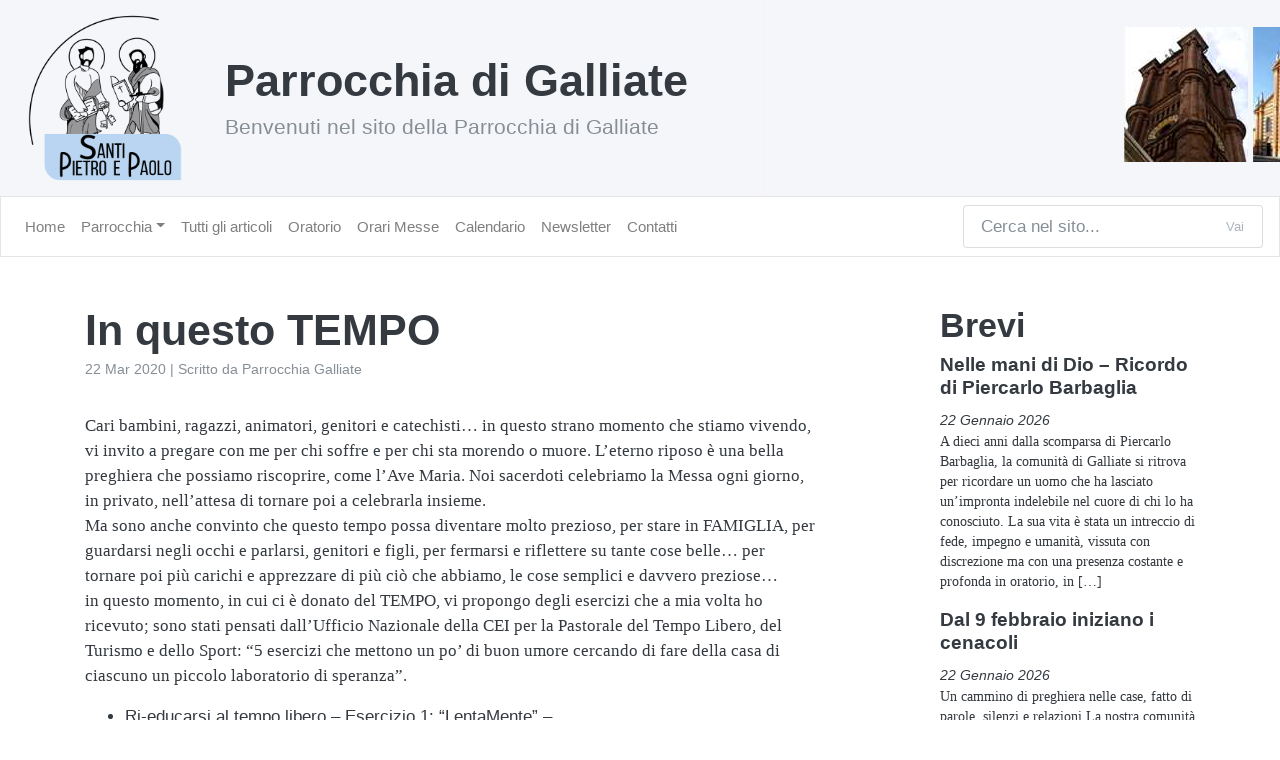

--- FILE ---
content_type: text/html; charset=UTF-8
request_url: https://www.parrocchiagalliate.it/articoli/in-questo-tempo/
body_size: 10376
content:
<!DOCTYPE html>
<html lang="it">
  <head>
        <meta charset="utf-8">
    <meta name="viewport" content="width=device-width, initial-scale=1">
    <meta http-equiv="X-UA-Compatible" content="IE=edge" />
	<script type="text/javascript">
/* <![CDATA[ */
window.koko_analytics = {"url":"https:\/\/www.parrocchiagalliate.it\/koko-analytics-collect.php","site_url":"https:\/\/www.parrocchiagalliate.it","post_id":832,"path":"\/articoli\/in-questo-tempo\/","method":"cookie","use_cookie":true};
/* ]]> */
</script>

<!-- The SEO Framework by Sybre Waaijer -->
<link rel="canonical" href="https://www.parrocchiagalliate.it/articoli/in-questo-tempo/" />
<meta name="description" content="Cari bambini, ragazzi, animatori, genitori e catechisti… in questo strano momento che stiamo vivendo, vi invito a pregare con me per chi soffre e per chi sta…" />
<meta property="og:type" content="article" />
<meta property="og:locale" content="it_IT" />
<meta property="og:site_name" content="Parrocchia di Galliate" />
<meta property="og:title" content="Parrocchia di Galliate ⁄ In questo TEMPO" />
<meta property="og:description" content="Cari bambini, ragazzi, animatori, genitori e catechisti… in questo strano momento che stiamo vivendo, vi invito a pregare con me per chi soffre e per chi sta morendo o muore. L’eterno riposo è una…" />
<meta property="og:url" content="https://www.parrocchiagalliate.it/articoli/in-questo-tempo/" />
<meta property="og:image" content="https://www.parrocchiagalliate.it/wp-content/uploads/2025/08/Parrocchia_Galliate_logo.png" />
<meta property="og:image:width" content="500" />
<meta property="og:image:height" content="500" />
<meta property="article:published_time" content="2020-03-22" />
<meta property="article:modified_time" content="2020-03-22" />
<meta name="twitter:card" content="summary_large_image" />
<meta name="twitter:title" content="Parrocchia di Galliate ⁄ In questo TEMPO" />
<meta name="twitter:description" content="Cari bambini, ragazzi, animatori, genitori e catechisti… in questo strano momento che stiamo vivendo, vi invito a pregare con me per chi soffre e per chi sta morendo o muore. L’eterno riposo è una…" />
<meta name="twitter:image" content="https://www.parrocchiagalliate.it/wp-content/uploads/2025/08/Parrocchia_Galliate_logo.png" />
<meta name="google-site-verification" content="pS44gT_MvdW4n08n0NSVj7C6LkrEJEPFFipMBEeyX4A" />
<script type="application/ld+json">{"@context":"https://schema.org","@graph":[{"@type":"WebSite","@id":"https://www.parrocchiagalliate.it/#/schema/WebSite","url":"https://www.parrocchiagalliate.it/","name":"Parrocchia di Galliate","description":"Benvenuti nel sito della Parrocchia di Galliate","inLanguage":"it-IT","potentialAction":{"@type":"SearchAction","target":{"@type":"EntryPoint","urlTemplate":"https://www.parrocchiagalliate.it/search/{search_term_string}/"},"query-input":"required name=search_term_string"},"publisher":{"@type":"Organization","@id":"https://www.parrocchiagalliate.it/#/schema/Organization","name":"Parrocchia di Galliate","url":"https://www.parrocchiagalliate.it/","logo":{"@type":"ImageObject","url":"https://www.parrocchiagalliate.it/wp-content/uploads/2025/08/Parrocchia_Galliate_logo.png","contentUrl":"https://www.parrocchiagalliate.it/wp-content/uploads/2025/08/Parrocchia_Galliate_logo.png","width":500,"height":500,"contentSize":"78548"}}},{"@type":"WebPage","@id":"https://www.parrocchiagalliate.it/articoli/in-questo-tempo/","url":"https://www.parrocchiagalliate.it/articoli/in-questo-tempo/","name":"Parrocchia di Galliate ⁄ In questo TEMPO","description":"Cari bambini, ragazzi, animatori, genitori e catechisti… in questo strano momento che stiamo vivendo, vi invito a pregare con me per chi soffre e per chi sta…","inLanguage":"it-IT","isPartOf":{"@id":"https://www.parrocchiagalliate.it/#/schema/WebSite"},"breadcrumb":{"@type":"BreadcrumbList","@id":"https://www.parrocchiagalliate.it/#/schema/BreadcrumbList","itemListElement":[{"@type":"ListItem","position":1,"item":"https://www.parrocchiagalliate.it/","name":"Parrocchia di Galliate"},{"@type":"ListItem","position":2,"item":"https://www.parrocchiagalliate.it/cat/articoli/","name":"Articoli"},{"@type":"ListItem","position":3,"name":"In questo TEMPO"}]},"potentialAction":{"@type":"ReadAction","target":"https://www.parrocchiagalliate.it/articoli/in-questo-tempo/"},"datePublished":"2020-03-22","dateModified":"2020-03-22","author":{"@type":"Person","@id":"https://www.parrocchiagalliate.it/#/schema/Person/ca92cf3f4798c811d273fa3908be3063","name":"Parrocchia Galliate"}}]}</script>
<!-- / The SEO Framework by Sybre Waaijer | 23.06ms meta | 7.07ms boot -->

<link rel='dns-prefetch' href='//oss.maxcdn.com' />
<link rel="alternate" type="application/rss+xml" title="Parrocchia di Galliate &raquo; In questo TEMPO Feed dei commenti" href="https://www.parrocchiagalliate.it/articoli/in-questo-tempo/feed/" />
<link rel="alternate" title="oEmbed (JSON)" type="application/json+oembed" href="https://www.parrocchiagalliate.it/wp-json/oembed/1.0/embed?url=https%3A%2F%2Fwww.parrocchiagalliate.it%2Farticoli%2Fin-questo-tempo%2F" />
<link rel="alternate" title="oEmbed (XML)" type="text/xml+oembed" href="https://www.parrocchiagalliate.it/wp-json/oembed/1.0/embed?url=https%3A%2F%2Fwww.parrocchiagalliate.it%2Farticoli%2Fin-questo-tempo%2F&#038;format=xml" />
<style id='wp-img-auto-sizes-contain-inline-css' type='text/css'>
img:is([sizes=auto i],[sizes^="auto," i]){contain-intrinsic-size:3000px 1500px}
/*# sourceURL=wp-img-auto-sizes-contain-inline-css */
</style>
<style id='wp-emoji-styles-inline-css' type='text/css'>

	img.wp-smiley, img.emoji {
		display: inline !important;
		border: none !important;
		box-shadow: none !important;
		height: 1em !important;
		width: 1em !important;
		margin: 0 0.07em !important;
		vertical-align: -0.1em !important;
		background: none !important;
		padding: 0 !important;
	}
/*# sourceURL=wp-emoji-styles-inline-css */
</style>
<link rel='stylesheet' id='contact-form-7-css' href='https://www.parrocchiagalliate.it/wp-content/plugins/contact-form-7/includes/css/styles.css?ver=6.1.4' type='text/css' media='all' />
<link rel='stylesheet' id='email-subscribers-css' href='https://www.parrocchiagalliate.it/wp-content/plugins/email-subscribers/lite/public/css/email-subscribers-public.css?ver=5.9.14' type='text/css' media='all' />
<link rel='stylesheet' id='gdpr-css' href='https://www.parrocchiagalliate.it/wp-content/plugins/gdpr/dist/css/public.css?ver=2.1.2' type='text/css' media='all' />
<link rel='stylesheet' id='organic-widgets-css' href='https://www.parrocchiagalliate.it/wp-content/plugins/organic-customizer-widgets/public/css/organic-widgets-public.css?ver=1.4.17' type='text/css' media='all' />
<link rel='stylesheet' id='bootstrap-css' href='https://www.parrocchiagalliate.it/wp-content/themes/parrocchiagalliate/css/bootstrap.min.css?ver=6.9' type='text/css' media='all' />
<link rel='stylesheet' id='main-css' href='https://www.parrocchiagalliate.it/wp-content/themes/parrocchiagalliate/style.css?cver=v1&#038;ver=6.9' type='text/css' media='all' />
<script type="text/javascript" src="https://www.parrocchiagalliate.it/wp-includes/js/jquery/jquery.min.js?ver=3.7.1" id="jquery-core-js"></script>
<script type="text/javascript" src="https://www.parrocchiagalliate.it/wp-includes/js/jquery/jquery-migrate.min.js?ver=3.4.1" id="jquery-migrate-js"></script>
<script type="text/javascript" id="gdpr-js-extra">
/* <![CDATA[ */
var GDPR = {"ajaxurl":"https://www.parrocchiagalliate.it/wp-admin/admin-ajax.php","logouturl":"","i18n":{"aborting":"Aborting","logging_out":"You are being logged out.","continue":"Continue","cancel":"Cancel","ok":"OK","close_account":"Close your account?","close_account_warning":"Your account will be closed and all data will be permanently deleted and cannot be recovered. Are you sure?","are_you_sure":"Are you sure?","policy_disagree":"By disagreeing you will no longer have access to our site and will be logged out."},"is_user_logged_in":"","refresh":"1"};
//# sourceURL=gdpr-js-extra
/* ]]> */
</script>
<script type="text/javascript" src="https://www.parrocchiagalliate.it/wp-content/plugins/gdpr/dist/js/public.js?ver=2.1.2" id="gdpr-js"></script>
<script type="text/javascript" src="https://www.parrocchiagalliate.it/wp-content/plugins/organic-customizer-widgets/public/js/organic-widgets-public.js?ver=1.4.17" id="organic-widgets-js"></script>
<script type="text/javascript" src="https://www.parrocchiagalliate.it/wp-content/plugins/organic-customizer-widgets/public/js/jquery.backgroundbrightness.js?ver=6.9" id="organic-widgets-backgroundimagebrightness-js-js"></script>
<link rel="https://api.w.org/" href="https://www.parrocchiagalliate.it/wp-json/" /><link rel="alternate" title="JSON" type="application/json" href="https://www.parrocchiagalliate.it/wp-json/wp/v2/posts/832" /><link rel="EditURI" type="application/rsd+xml" title="RSD" href="https://www.parrocchiagalliate.it/xmlrpc.php?rsd" />
<link rel="icon" href="https://www.parrocchiagalliate.it/wp-content/uploads/2025/08/Parrocchia_Galliate_logo-150x150.png" sizes="32x32" />
<link rel="icon" href="https://www.parrocchiagalliate.it/wp-content/uploads/2025/08/Parrocchia_Galliate_logo-300x300.png" sizes="192x192" />
<link rel="apple-touch-icon" href="https://www.parrocchiagalliate.it/wp-content/uploads/2025/08/Parrocchia_Galliate_logo-300x300.png" />
<meta name="msapplication-TileImage" content="https://www.parrocchiagalliate.it/wp-content/uploads/2025/08/Parrocchia_Galliate_logo-300x300.png" />
		<style type="text/css" id="wp-custom-css">
			.wp-block-image img,
img.size-full {
    max-width: 100%;
    height: 100%;
}
figure.wp-block-image {
	display: inline-flex;
}
.organic-widgets-featured-img, .organic-widgets-post-author {
	display: none;
}
.organic-widgets-card-content {
	padding: 10px !important;
}
.organic-widgets-card-content p {
	font-size: 14px !important;
	margin: 0;
}
.organic-widgets-column article {
	margin: 0 !important;
}
.organic-widgets-column h4 {
	margin: 0 !important;
	line-height: 1.2rem !important;
}
.organic-widgets-post-meta {
	margin: 0.4rem 0 !important;
}
.organic-widgets-column h4 a {
	color: #343a40 !important;
	font-size: 1.0rem !important;
	
}
.grecaptcha-badge {
    display: none;
}
div.wpcf7-response-output {
    margin: 0.5em;
}
.es-field-wrap input {
	display: block;
    width: 100%;
    padding: 0.5rem 1.1rem;
    font-size: 1.063rem;
    line-height: 1.5;
    color: #495057;
    background-color: #fff;
    background-clip: padding-box;
    border: 1px solid rgba(0,0,0,0.1);
    border-radius: 0.25rem;
}
.es_submit_button  {
	border-radius: 1.078em;
    font-family: -apple-system, BlinkMacSystemFont, "Segoe UI", Roboto, "Helvetica Neue", Arial, sans-serif, "Apple Color Emoji", "Segoe UI Emoji", "Segoe UI Symbol";
	margin-bottom: 20px;
    font-size: 0.875em;
	display: inline-block;
    font-weight: 400;
    text-align: center;
    white-space: nowrap;
    vertical-align: middle;
    -webkit-user-select: none;
    -moz-user-select: none;
    -ms-user-select: none;
    user-select: none;
    border: 1px solid transparent;
    padding: 0.5rem 1.1rem;
    font-size: 1.063rem;
    line-height: 1.5;
}		</style>
			<title>Parrocchia di Galliate | In questo TEMPO</title>
  <style id='wp-block-list-inline-css' type='text/css'>
ol,ul{box-sizing:border-box}:root :where(.wp-block-list.has-background){padding:1.25em 2.375em}
/*# sourceURL=https://www.parrocchiagalliate.it/wp-includes/blocks/list/style.min.css */
</style>
<style id='wp-block-paragraph-inline-css' type='text/css'>
.is-small-text{font-size:.875em}.is-regular-text{font-size:1em}.is-large-text{font-size:2.25em}.is-larger-text{font-size:3em}.has-drop-cap:not(:focus):first-letter{float:left;font-size:8.4em;font-style:normal;font-weight:100;line-height:.68;margin:.05em .1em 0 0;text-transform:uppercase}body.rtl .has-drop-cap:not(:focus):first-letter{float:none;margin-left:.1em}p.has-drop-cap.has-background{overflow:hidden}:root :where(p.has-background){padding:1.25em 2.375em}:where(p.has-text-color:not(.has-link-color)) a{color:inherit}p.has-text-align-left[style*="writing-mode:vertical-lr"],p.has-text-align-right[style*="writing-mode:vertical-rl"]{rotate:180deg}
/*# sourceURL=https://www.parrocchiagalliate.it/wp-includes/blocks/paragraph/style.min.css */
</style>
</head>
  <body>
	<header class="row nomargin">
	<div class="col-auto main-logo">
		<a class="d-block" href="/"><img src="https://www.parrocchiagalliate.it/wp-content/uploads/2025/08/Parrocchia_Galliate_logo.png" alt="Parrocchia di Galliate" /></a>
	</div> 
	<div class="col main-title">
		<h1 class="blog-title"><a href="/">Parrocchia di Galliate</a></h1>
		<p class="lead">Benvenuti nel sito della Parrocchia di Galliate</p>
	</div> 
	<div class="col-3 col-xl-5 nopadding side-title">
		<div class="scroll-container">
			<div class="scrollimgs">
				 					<div class="chimage" style="background-image: url(https://www.parrocchiagalliate.it/wp-content/uploads/2018/09/head01.jpg); width: 124px;"><div class="chtext"><a href="/chiese/il-campanile-parrocchiale/">Campanile Parrocchiale</a></div></div>
  					<div class="chimage" style="background-image: url(https://www.parrocchiagalliate.it/wp-content/uploads/2018/09/head00.jpg); width: 126px;"><div class="chtext"><a href="/chiese/la-chiesa-parrocchiale/">Parrocchiale</a></div></div>
  					<div class="chimage" style="background-image: url(https://www.parrocchiagalliate.it/wp-content/uploads/2018/09/head02.jpg); width: 118px;"><div class="chtext"><a href="/chiese/la-chiesa-di-san-gaudenzio/">San Gaudenzio</a></div></div>
  					<div class="chimage" style="background-image: url(https://www.parrocchiagalliate.it/wp-content/uploads/2018/09/head03.jpg); width: 118px;"><div class="chtext"><a href="/chiese/la-chiesetta-di-via-varallino/">Gesù Varallino</a></div></div>
  					<div class="chimage" style="background-image: url(https://www.parrocchiagalliate.it/wp-content/uploads/2018/09/head04.jpg); width: 118px;"><div class="chtext"><a href="/chiese/la-chiesetta-di-via-per-cameri/">Gesù di Cameri</a></div></div>
  					<div class="chimage" style="background-image: url(https://www.parrocchiagalliate.it/wp-content/uploads/2018/09/head05.jpg); width: 138px;"><div class="chtext"><a href="/chiese/la-chiesetta-della-scaglia/">Scaglia</a></div></div>
  					<div class="chimage" style="background-image: url(https://www.parrocchiagalliate.it/wp-content/uploads/2018/09/head06.jpg); width: 112px;"><div class="chtext"><a href="/chiese/la-chiesa-della-madonnina/">Madonnina</a></div></div>
  					<div class="chimage" style="background-image: url(https://www.parrocchiagalliate.it/wp-content/uploads/2018/09/head07.jpg); width: 102px;"><div class="chtext"><a href="/chiese/la-chiesa-di-san-rocco/">San Rocco</a></div></div>
  					<div class="chimage" style="background-image: url(https://www.parrocchiagalliate.it/wp-content/uploads/2018/09/head08.jpg); width: 118px;"><div class="chtext"><a href="/chiese/la-chiesa-di-san-giovannino/">San Giovannino</a></div></div>
  					<div class="chimage" style="background-image: url(https://www.parrocchiagalliate.it/wp-content/uploads/2018/09/head09.jpg); width: 100px;"><div class="chtext"><a href="/chiese/la-chiesa-di-santantonio/">Sant'Antonio</a></div></div>
  					<div class="chimage" style="background-image: url(https://www.parrocchiagalliate.it/wp-content/uploads/2018/09/head10.jpg); width: 94px;"><div class="chtext"><a href="/chiese/la-chiesa-di-san-giuseppe/">San Giuseppe</a></div></div>
  					<div class="chimage" style="background-image: url(https://www.parrocchiagalliate.it/wp-content/uploads/2018/09/head11.jpg); width: 98px;"><div class="chtext"><a href="/chiese/la-chiesa-di-san-gaudenzio/">Campanile San Gaudenzio</a></div></div>
  					<div class="chimage" style="background-image: url(https://www.parrocchiagalliate.it/wp-content/uploads/2018/09/head12.jpg); width: 118px;"><div class="chtext"><a href="/chiese/la-chiesa-di-santurbano/">Sant'Urbano</a></div></div>
  					<div class="chimage" style="background-image: url(https://www.parrocchiagalliate.it/wp-content/uploads/2018/09/head13.jpg); width: 92px;"><div class="chtext"><a href="/chiese/la-chiesa-di-santa-caterina/">Santa Caterina</a></div></div>
  					<div class="chimage" style="background-image: url(https://www.parrocchiagalliate.it/wp-content/uploads/2018/09/head14.jpg); width: 118px;"><div class="chtext"><a href="/chiese/lo-scurolo-dei-martiri/">Scurolo Santi Martiri</a></div></div>
  					<div class="chimage" style="background-image: url(https://www.parrocchiagalliate.it/wp-content/uploads/2018/09/head15.jpg); width: 118px;"><div class="chtext"><a href="/chiese/il-santuario-del-varallino/">Santuario del Varallino</a></div></div>
 			</div>
		</div>
	</div>
</header>	
	<nav class="navbar navbar-expand-lg navbar-light bg-light">
	<!-- a class="navbar-brand" href="/">Parrocchia di Galliate</a -->
	<button class="navbar-toggler" type="button" data-toggle="collapse" data-target="#navbarColor03" aria-controls="navbarColor03" aria-expanded="false" aria-label="Toggle navigation">
	<span class="navbar-toggler-icon"></span>
	</button>
	<div id="navbarColor03" class="collapse navbar-collapse"><ul id="menu-principale-temp" class="navbar-nav mr-auto"><li id="menu-item-383" class="menu-item menu-item-type-custom menu-item-object-custom menu-item-383 nav-item"><a href="/" class="nav-link">Home</a></li>
<li id="menu-item-378" class="menu-item menu-item-type-custom menu-item-object-custom menu-item-has-children menu-item-378 nav-item dropdown"><a href="#" class="nav-link dropdown-toggle" data-toggle="dropdown">Parrocchia</a>
<div class="dropdown-menu">
<a href="https://www.parrocchiagalliate.it/sacerdoti/" class=" dropdown-item">Sacerdoti</a><a href="https://www.parrocchiagalliate.it/chiese/" class=" dropdown-item">Chiese</a><a href="https://www.parrocchiagalliate.it/santi/" class=" dropdown-item">Santi</a><a href="https://www.parrocchiagalliate.it/sala-don-manfredda/" class=" dropdown-item">Sala Don Manfredda</a><a href="https://www.parrocchiagalliate.it/archivio-parrocchiale/" class=" dropdown-item">Archivio parrocchiale</a></div>
</li>
<li id="menu-item-380" class="menu-item menu-item-type-taxonomy menu-item-object-category current-post-ancestor current-menu-parent current-post-parent menu-item-380 nav-item"><a href="https://www.parrocchiagalliate.it/cat/articoli/" class="nav-link">Tutti gli articoli</a></li>
<li id="menu-item-377" class="menu-item menu-item-type-custom menu-item-object-custom menu-item-377 nav-item"><a href="https://oratoriogalliate.it" class="nav-link">Oratorio</a></li>
<li id="menu-item-402" class="menu-item menu-item-type-post_type menu-item-object-page menu-item-402 nav-item"><a href="https://www.parrocchiagalliate.it/orari-messe/" class="nav-link">Orari Messe</a></li>
<li id="menu-item-375" class="menu-item menu-item-type-post_type menu-item-object-page menu-item-375 nav-item"><a href="https://www.parrocchiagalliate.it/calendario/" class="nav-link">Calendario</a></li>
<li id="menu-item-617" class="menu-item menu-item-type-post_type menu-item-object-page menu-item-617 nav-item"><a href="https://www.parrocchiagalliate.it/newsletter/" class="nav-link">Newsletter</a></li>
<li id="menu-item-374" class="menu-item menu-item-type-post_type menu-item-object-page menu-item-374 nav-item"><a href="https://www.parrocchiagalliate.it/contatti/" class="nav-link">Contatti</a></li>
</ul></div>	<form class="form-inline my-2 my-lg-0" method="get" action="/">
		<div class="input-group">
			<input class="form-control py-2 border-right-0 border" type="search" name="s" placeholder="Cerca nel sito...">
			<span class="input-group-append">
				<button class="btn btn-outline-secondary border-left-0 border" style="border-radius: 0 0.25rem 0.25rem 0" type="submit">Vai</button>
			</span>
		</div>
	</form>
</nav>	
    <div class="container main-page">
		<div class="row">
			<div class="col-sm-8">
												  <div id="post-832" class="post-832 post type-post status-publish format-standard hentry category-archivio category-articoli category-preghiera">
					<div class="post-header">
						<h1 class="mb-0">In questo TEMPO</h1>
						<div class="infos text-muted mb-2"><small>22 Mar 2020 | Scritto da Parrocchia Galliate</small></div>
					</div><!--end post header-->
					<div class="entry clear">
						
<p>Cari bambini, ragazzi, animatori, genitori e catechisti… in questo strano momento che stiamo vivendo, vi invito a pregare con me per chi soffre e per chi sta morendo o muore. L’eterno riposo è una bella preghiera che possiamo riscoprire, come l’Ave Maria. Noi sacerdoti celebriamo la Messa ogni giorno, in privato, nell’attesa di tornare poi a celebrarla insieme.<br>
Ma sono anche convinto che questo tempo possa diventare molto prezioso, per stare in FAMIGLIA, per guardarsi negli occhi e parlarsi, genitori e figli, per fermarsi e riflettere su tante cose belle… per tornare poi più carichi e apprezzare di più ciò che abbiamo, le cose  semplici e davvero preziose…<br>
in questo momento, in cui ci è donato del TEMPO, vi propongo degli esercizi che a mia volta ho ricevuto; sono stati pensati dall’Ufficio Nazionale della CEI per la Pastorale del Tempo Libero, del Turismo e dello Sport: “5 esercizi che mettono un po&#8217; di buon umore cercando di fare della casa di ciascuno un piccolo laboratorio di speranza”.</p>



<ul class="wp-block-list"><li>Ri-educarsi al tempo libero &#8211; Esercizio 1: &#8220;LentaMente&#8221; &#8211; <br><a href="https://youtu.be/VSVEICjToiA">https://youtu.be/VSVEICjToiA</a></li><li>Ri-educarsi al tempo libero &#8211; Esercizio 2: &#8220;WOW NOTES&#8221; &#8211; <br><a href="https://youtu.be/WLPnI0QJPkw">https://youtu.be/WLPnI0QJPkw</a></li><li>Ri-educarsi al tempo libero &#8211; Esercizio 3: &#8220;WhatsHUG&#8221; &#8211; <br><a href="https://youtu.be/vwJIhXlJca0">https://youtu.be/vwJIhXlJca0</a></li><li>Ri-educarsi al tempo libero &#8211; Esercizio 4: &#8220;DREAM LAB&#8221; &#8211; <br><a href="https://youtu.be/24v-eLZWewc">https://youtu.be/24v-eLZWewc</a></li><li>Ri-educarsi al tempo libero &#8211; Esercizio 5: &#8220;La scossa&#8221; &#8211;<br><a href="https://youtu.be/9OasWpj8ayY">https://youtu.be/9OasWpj8ayY</a></li></ul>



<p>Ogni giorno, se volete dare un’occhiata, pubblichiamo o riportiamo un pensiero, un’intenzione, una notizia, una preghiera, su www.parrocchiagalliate.it/quaresima</p>



<p>Buon cammino, don Alessandro</p>



<p></p>



<figure class="wp-block-embed-youtube wp-block-embed is-type-video is-provider-youtube wp-embed-aspect-16-9 wp-has-aspect-ratio"><div class="wp-block-embed__wrapper">
<iframe title="Ri-educarsi al tempo libero - Esercizio 1: &quot;LentaMente&quot;" width="500" height="281" src="https://www.youtube.com/embed/VSVEICjToiA?feature=oembed" frameborder="0" allow="accelerometer; autoplay; clipboard-write; encrypted-media; gyroscope; picture-in-picture; web-share" referrerpolicy="strict-origin-when-cross-origin" allowfullscreen></iframe>
</div></figure>



<p></p>



<figure class="wp-block-embed-youtube wp-block-embed is-type-video is-provider-youtube wp-embed-aspect-16-9 wp-has-aspect-ratio"><div class="wp-block-embed__wrapper">
<iframe title="Ri-educarsi al tempo libero - Esercizio 2: &quot;WOW NOTES&quot;" width="500" height="281" src="https://www.youtube.com/embed/WLPnI0QJPkw?feature=oembed" frameborder="0" allow="accelerometer; autoplay; clipboard-write; encrypted-media; gyroscope; picture-in-picture; web-share" referrerpolicy="strict-origin-when-cross-origin" allowfullscreen></iframe>
</div></figure>



<p></p>



<figure class="wp-block-embed-youtube wp-block-embed is-type-video is-provider-youtube wp-embed-aspect-16-9 wp-has-aspect-ratio"><div class="wp-block-embed__wrapper">
<iframe title="Ri-educarsi al tempo libero - Esercizio 3: &quot;WhatsHUG&quot;" width="500" height="281" src="https://www.youtube.com/embed/vwJIhXlJca0?feature=oembed" frameborder="0" allow="accelerometer; autoplay; clipboard-write; encrypted-media; gyroscope; picture-in-picture; web-share" referrerpolicy="strict-origin-when-cross-origin" allowfullscreen></iframe>
</div></figure>



<p></p>



<figure class="wp-block-embed-youtube wp-block-embed is-type-video is-provider-youtube wp-embed-aspect-16-9 wp-has-aspect-ratio"><div class="wp-block-embed__wrapper">
<iframe loading="lazy" title="Ri-educarsi al tempo libero - Esercizio 4: &quot;DREAM LAB&quot;" width="500" height="281" src="https://www.youtube.com/embed/24v-eLZWewc?feature=oembed" frameborder="0" allow="accelerometer; autoplay; clipboard-write; encrypted-media; gyroscope; picture-in-picture; web-share" referrerpolicy="strict-origin-when-cross-origin" allowfullscreen></iframe>
</div></figure>



<p></p>



<figure class="wp-block-embed-youtube wp-block-embed is-type-video is-provider-youtube wp-embed-aspect-16-9 wp-has-aspect-ratio"><div class="wp-block-embed__wrapper">
<iframe loading="lazy" title="Ri-educarsi al tempo libero - Esercizio 5: &quot;La scossa&quot;" width="500" height="281" src="https://www.youtube.com/embed/9OasWpj8ayY?feature=oembed" frameborder="0" allow="accelerometer; autoplay; clipboard-write; encrypted-media; gyroscope; picture-in-picture; web-share" referrerpolicy="strict-origin-when-cross-origin" allowfullscreen></iframe>
</div></figure>
																	</div><!--end entry-->
				  </div><!--end post-->
											</div>
			<aside class="col-sm-3 offset-sm-1">
				<div><h2>Brevi</h2>			<div class="textwidget"><ul class="azz-latest-posts-shortcode"><li><h2><a href="https://www.parrocchiagalliate.it/articoli/nelle-mani-di-dio-ricordo-di-piercarlo-barbaglia/">Nelle mani di Dio – Ricordo di Piercarlo Barbaglia</a></h2><time>22 Gennaio 2026</time><p>A dieci anni dalla scomparsa di Piercarlo Barbaglia, la comunità di Galliate si ritrova per ricordare un uomo che ha lasciato un’impronta indelebile nel cuore di chi lo ha conosciuto. La sua vita è stata un intreccio di fede, impegno e umanità, vissuta con discrezione ma con una presenza costante e profonda in oratorio, in [&hellip;]</p></li><li><h2><a href="https://www.parrocchiagalliate.it/articoli/dal-9-febbraio-iniziano-i-cenacoli/">Dal 9 febbraio iniziano i cenacoli</a></h2><time>22 Gennaio 2026</time><p>Un cammino di preghiera nelle case, fatto di parole, silenzi e relazioni La nostra comunità si prepara a un nuovo percorso di incontro e preghiera: dal 9 febbraio prenderanno avvio i cenacoli, piccoli gruppi che si riuniscono ogni due settimane nelle case dei partecipanti. Per ora saranno 10 i cenacoli attivi, coinvolgendo quasi 100 persone tra [&hellip;]</p></li><li><h2><a href="https://www.parrocchiagalliate.it/articoli/fra-le-righe-5-puntata/">Fra le righe - 5° puntata</a></h2><time>3 Gennaio 2026</time><p>Racconti sparsi di un frate galliatese All’inizio del nuovo anno, condividiamo una nuova lettera che Fra Paolo ha scritto a don Massimiliano e alla nostra Parrocchia. È il racconto di come in convento sono trascorse le feste: nella semplicità di un tè condiviso, di una tombolata, di un cenone vissuto insieme fino a quando è [&hellip;]</p></li></ul>
</div>
		</div><div><h2>Calendario</h2><div class="textwidget custom-html-widget"><iframe title="Calendario Parrocchia Galliate" style="border-width: 0;" src="https://calendar.google.com/calendar/embed?src=parrocchiagalliate@gmail.com&amp;ctz=Europe%2FRome&amp;mode=AGENDA" width="100%" height="400" frameborder="0" scrolling="no"></iframe></div></div><div><h2>Newsletter</h2>			<div class="textwidget"><p><strong>Vuoi rimanere aggiornato sugli ultimi articoli della parrocchia?</strong><br />
<a href="https://www.parrocchiagalliate.it/newsletter/">Clicca qui</a> per iscriverti alla nostra newsletter!</p>
</div>
		</div>			</aside>
		</div>
	</div>

		<footer class="container">
		<div class="row">
			<div class="col-sm-12">
				<div>			<div class="textwidget"><p><small>Copyright ©2018-<script type="text/JavaScript">document.write(new Date().getFullYear());</script> Parrocchia Galliate &#8211; Tel.: 0321861527 &#8211; E-Mail: <a href="mailto:parrocchia.galliate.novara@gmail.com">parrocchia.galliate.novara@gmail.com</a> / <a href="https://azzari.dev/" target="_blank">Credits</a></small></p>
</div>
		</div>			</div>
		</div>
	</footer>

 	<script type="speculationrules">
{"prefetch":[{"source":"document","where":{"and":[{"href_matches":"/*"},{"not":{"href_matches":["/wp-*.php","/wp-admin/*","/wp-content/uploads/*","/wp-content/*","/wp-content/plugins/*","/wp-content/themes/parrocchiagalliate/*","/*\\?(.+)"]}},{"not":{"selector_matches":"a[rel~=\"nofollow\"]"}},{"not":{"selector_matches":".no-prefetch, .no-prefetch a"}}]},"eagerness":"conservative"}]}
</script>
<div class="gdpr gdpr-overlay"></div>
<div class="gdpr gdpr-general-confirmation">
	<div class="gdpr-wrapper">
		<header>
			<div class="gdpr-box-title">
				<h3></h3>
				<span class="gdpr-close"></span>
			</div>
		</header>
		<div class="gdpr-content">
			<p></p>
		</div>
		<footer>
			<button class="gdpr-ok" data-callback="closeNotification">OK</button>
		</footer>
	</div>
</div>

<!-- Koko Analytics v2.2.0 - https://www.kokoanalytics.com/ -->
<script type="text/javascript">
/* <![CDATA[ */
!function(){var e=window,r=e.koko_analytics;r.trackPageview=function(e,t){"prerender"==document.visibilityState||/bot|crawl|spider|seo|lighthouse|facebookexternalhit|preview/i.test(navigator.userAgent)||navigator.sendBeacon(r.url,new URLSearchParams({pa:e,po:t,r:0==document.referrer.indexOf(r.site_url)?"":document.referrer,m:r.use_cookie?"c":r.method[0]}))},e.addEventListener("load",function(){r.trackPageview(r.path,r.post_id)})}();
/* ]]> */
</script>

<script type="text/javascript" src="https://www.parrocchiagalliate.it/wp-includes/js/dist/hooks.min.js?ver=dd5603f07f9220ed27f1" id="wp-hooks-js"></script>
<script type="text/javascript" src="https://www.parrocchiagalliate.it/wp-includes/js/dist/i18n.min.js?ver=c26c3dc7bed366793375" id="wp-i18n-js"></script>
<script type="text/javascript" id="wp-i18n-js-after">
/* <![CDATA[ */
wp.i18n.setLocaleData( { 'text direction\u0004ltr': [ 'ltr' ] } );
//# sourceURL=wp-i18n-js-after
/* ]]> */
</script>
<script type="text/javascript" src="https://www.parrocchiagalliate.it/wp-content/plugins/contact-form-7/includes/swv/js/index.js?ver=6.1.4" id="swv-js"></script>
<script type="text/javascript" id="contact-form-7-js-translations">
/* <![CDATA[ */
( function( domain, translations ) {
	var localeData = translations.locale_data[ domain ] || translations.locale_data.messages;
	localeData[""].domain = domain;
	wp.i18n.setLocaleData( localeData, domain );
} )( "contact-form-7", {"translation-revision-date":"2026-01-14 20:31:08+0000","generator":"GlotPress\/4.0.3","domain":"messages","locale_data":{"messages":{"":{"domain":"messages","plural-forms":"nplurals=2; plural=n != 1;","lang":"it"},"This contact form is placed in the wrong place.":["Questo modulo di contatto \u00e8 posizionato nel posto sbagliato."],"Error:":["Errore:"]}},"comment":{"reference":"includes\/js\/index.js"}} );
//# sourceURL=contact-form-7-js-translations
/* ]]> */
</script>
<script type="text/javascript" id="contact-form-7-js-before">
/* <![CDATA[ */
var wpcf7 = {
    "api": {
        "root": "https:\/\/www.parrocchiagalliate.it\/wp-json\/",
        "namespace": "contact-form-7\/v1"
    }
};
//# sourceURL=contact-form-7-js-before
/* ]]> */
</script>
<script type="text/javascript" src="https://www.parrocchiagalliate.it/wp-content/plugins/contact-form-7/includes/js/index.js?ver=6.1.4" id="contact-form-7-js"></script>
<script type="text/javascript" id="email-subscribers-js-extra">
/* <![CDATA[ */
var es_data = {"messages":{"es_empty_email_notice":"Please enter email address","es_rate_limit_notice":"You need to wait for some time before subscribing again","es_single_optin_success_message":"Successfully Subscribed.","es_email_exists_notice":"Email Address already exists!","es_unexpected_error_notice":"Oops.. Unexpected error occurred.","es_invalid_email_notice":"Invalid email address","es_try_later_notice":"Please try after some time"},"es_ajax_url":"https://www.parrocchiagalliate.it/wp-admin/admin-ajax.php"};
//# sourceURL=email-subscribers-js-extra
/* ]]> */
</script>
<script type="text/javascript" src="https://www.parrocchiagalliate.it/wp-content/plugins/email-subscribers/lite/public/js/email-subscribers-public.js?ver=5.9.14" id="email-subscribers-js"></script>
<script type="text/javascript" src="https://www.parrocchiagalliate.it/wp-content/themes/parrocchiagalliate/js/bootstrap.min.js?ver=6.9" id="bootstrap-js"></script>
<script type="text/javascript" src="https://www.parrocchiagalliate.it/wp-content/themes/parrocchiagalliate/js/jqmarquee.min.js?ver=6.9" id="jqmarquee-js"></script>
<script type="text/javascript" src="https://www.google.com/recaptcha/api.js?render=6LeZM4QUAAAAAP9RiFwGmcKzz_Tvgf7K0-yxZx8q&amp;ver=3.0" id="google-recaptcha-js"></script>
<script type="text/javascript" src="https://www.parrocchiagalliate.it/wp-includes/js/dist/vendor/wp-polyfill.min.js?ver=3.15.0" id="wp-polyfill-js"></script>
<script type="text/javascript" id="wpcf7-recaptcha-js-before">
/* <![CDATA[ */
var wpcf7_recaptcha = {
    "sitekey": "6LeZM4QUAAAAAP9RiFwGmcKzz_Tvgf7K0-yxZx8q",
    "actions": {
        "homepage": "homepage",
        "contactform": "contactform"
    }
};
//# sourceURL=wpcf7-recaptcha-js-before
/* ]]> */
</script>
<script type="text/javascript" src="https://www.parrocchiagalliate.it/wp-content/plugins/contact-form-7/modules/recaptcha/index.js?ver=6.1.4" id="wpcf7-recaptcha-js"></script>
<script id="wp-emoji-settings" type="application/json">
{"baseUrl":"https://s.w.org/images/core/emoji/17.0.2/72x72/","ext":".png","svgUrl":"https://s.w.org/images/core/emoji/17.0.2/svg/","svgExt":".svg","source":{"concatemoji":"https://www.parrocchiagalliate.it/wp-includes/js/wp-emoji-release.min.js?ver=6.9"}}
</script>
<script type="module">
/* <![CDATA[ */
/*! This file is auto-generated */
const a=JSON.parse(document.getElementById("wp-emoji-settings").textContent),o=(window._wpemojiSettings=a,"wpEmojiSettingsSupports"),s=["flag","emoji"];function i(e){try{var t={supportTests:e,timestamp:(new Date).valueOf()};sessionStorage.setItem(o,JSON.stringify(t))}catch(e){}}function c(e,t,n){e.clearRect(0,0,e.canvas.width,e.canvas.height),e.fillText(t,0,0);t=new Uint32Array(e.getImageData(0,0,e.canvas.width,e.canvas.height).data);e.clearRect(0,0,e.canvas.width,e.canvas.height),e.fillText(n,0,0);const a=new Uint32Array(e.getImageData(0,0,e.canvas.width,e.canvas.height).data);return t.every((e,t)=>e===a[t])}function p(e,t){e.clearRect(0,0,e.canvas.width,e.canvas.height),e.fillText(t,0,0);var n=e.getImageData(16,16,1,1);for(let e=0;e<n.data.length;e++)if(0!==n.data[e])return!1;return!0}function u(e,t,n,a){switch(t){case"flag":return n(e,"\ud83c\udff3\ufe0f\u200d\u26a7\ufe0f","\ud83c\udff3\ufe0f\u200b\u26a7\ufe0f")?!1:!n(e,"\ud83c\udde8\ud83c\uddf6","\ud83c\udde8\u200b\ud83c\uddf6")&&!n(e,"\ud83c\udff4\udb40\udc67\udb40\udc62\udb40\udc65\udb40\udc6e\udb40\udc67\udb40\udc7f","\ud83c\udff4\u200b\udb40\udc67\u200b\udb40\udc62\u200b\udb40\udc65\u200b\udb40\udc6e\u200b\udb40\udc67\u200b\udb40\udc7f");case"emoji":return!a(e,"\ud83e\u1fac8")}return!1}function f(e,t,n,a){let r;const o=(r="undefined"!=typeof WorkerGlobalScope&&self instanceof WorkerGlobalScope?new OffscreenCanvas(300,150):document.createElement("canvas")).getContext("2d",{willReadFrequently:!0}),s=(o.textBaseline="top",o.font="600 32px Arial",{});return e.forEach(e=>{s[e]=t(o,e,n,a)}),s}function r(e){var t=document.createElement("script");t.src=e,t.defer=!0,document.head.appendChild(t)}a.supports={everything:!0,everythingExceptFlag:!0},new Promise(t=>{let n=function(){try{var e=JSON.parse(sessionStorage.getItem(o));if("object"==typeof e&&"number"==typeof e.timestamp&&(new Date).valueOf()<e.timestamp+604800&&"object"==typeof e.supportTests)return e.supportTests}catch(e){}return null}();if(!n){if("undefined"!=typeof Worker&&"undefined"!=typeof OffscreenCanvas&&"undefined"!=typeof URL&&URL.createObjectURL&&"undefined"!=typeof Blob)try{var e="postMessage("+f.toString()+"("+[JSON.stringify(s),u.toString(),c.toString(),p.toString()].join(",")+"));",a=new Blob([e],{type:"text/javascript"});const r=new Worker(URL.createObjectURL(a),{name:"wpTestEmojiSupports"});return void(r.onmessage=e=>{i(n=e.data),r.terminate(),t(n)})}catch(e){}i(n=f(s,u,c,p))}t(n)}).then(e=>{for(const n in e)a.supports[n]=e[n],a.supports.everything=a.supports.everything&&a.supports[n],"flag"!==n&&(a.supports.everythingExceptFlag=a.supports.everythingExceptFlag&&a.supports[n]);var t;a.supports.everythingExceptFlag=a.supports.everythingExceptFlag&&!a.supports.flag,a.supports.everything||((t=a.source||{}).concatemoji?r(t.concatemoji):t.wpemoji&&t.twemoji&&(r(t.twemoji),r(t.wpemoji)))});
//# sourceURL=https://www.parrocchiagalliate.it/wp-includes/js/wp-emoji-loader.min.js
/* ]]> */
</script>
	
	<script>
	jQuery('.scrollimgs').marquee({
		duration: 12000, // 12000
		gap: 1,
		delayBeforeStart: 0,
		direction: 'left',
		duplicated: false,
		pauseOnHover: true,
		startVisible: true
	});
	</script>	<!-- Temp: index -->
  </body>
</html>

--- FILE ---
content_type: text/html; charset=utf-8
request_url: https://www.google.com/recaptcha/api2/anchor?ar=1&k=6LeZM4QUAAAAAP9RiFwGmcKzz_Tvgf7K0-yxZx8q&co=aHR0cHM6Ly93d3cucGFycm9jY2hpYWdhbGxpYXRlLml0OjQ0Mw..&hl=en&v=N67nZn4AqZkNcbeMu4prBgzg&size=invisible&anchor-ms=20000&execute-ms=30000&cb=b2ve0xiozgxn
body_size: 48462
content:
<!DOCTYPE HTML><html dir="ltr" lang="en"><head><meta http-equiv="Content-Type" content="text/html; charset=UTF-8">
<meta http-equiv="X-UA-Compatible" content="IE=edge">
<title>reCAPTCHA</title>
<style type="text/css">
/* cyrillic-ext */
@font-face {
  font-family: 'Roboto';
  font-style: normal;
  font-weight: 400;
  font-stretch: 100%;
  src: url(//fonts.gstatic.com/s/roboto/v48/KFO7CnqEu92Fr1ME7kSn66aGLdTylUAMa3GUBHMdazTgWw.woff2) format('woff2');
  unicode-range: U+0460-052F, U+1C80-1C8A, U+20B4, U+2DE0-2DFF, U+A640-A69F, U+FE2E-FE2F;
}
/* cyrillic */
@font-face {
  font-family: 'Roboto';
  font-style: normal;
  font-weight: 400;
  font-stretch: 100%;
  src: url(//fonts.gstatic.com/s/roboto/v48/KFO7CnqEu92Fr1ME7kSn66aGLdTylUAMa3iUBHMdazTgWw.woff2) format('woff2');
  unicode-range: U+0301, U+0400-045F, U+0490-0491, U+04B0-04B1, U+2116;
}
/* greek-ext */
@font-face {
  font-family: 'Roboto';
  font-style: normal;
  font-weight: 400;
  font-stretch: 100%;
  src: url(//fonts.gstatic.com/s/roboto/v48/KFO7CnqEu92Fr1ME7kSn66aGLdTylUAMa3CUBHMdazTgWw.woff2) format('woff2');
  unicode-range: U+1F00-1FFF;
}
/* greek */
@font-face {
  font-family: 'Roboto';
  font-style: normal;
  font-weight: 400;
  font-stretch: 100%;
  src: url(//fonts.gstatic.com/s/roboto/v48/KFO7CnqEu92Fr1ME7kSn66aGLdTylUAMa3-UBHMdazTgWw.woff2) format('woff2');
  unicode-range: U+0370-0377, U+037A-037F, U+0384-038A, U+038C, U+038E-03A1, U+03A3-03FF;
}
/* math */
@font-face {
  font-family: 'Roboto';
  font-style: normal;
  font-weight: 400;
  font-stretch: 100%;
  src: url(//fonts.gstatic.com/s/roboto/v48/KFO7CnqEu92Fr1ME7kSn66aGLdTylUAMawCUBHMdazTgWw.woff2) format('woff2');
  unicode-range: U+0302-0303, U+0305, U+0307-0308, U+0310, U+0312, U+0315, U+031A, U+0326-0327, U+032C, U+032F-0330, U+0332-0333, U+0338, U+033A, U+0346, U+034D, U+0391-03A1, U+03A3-03A9, U+03B1-03C9, U+03D1, U+03D5-03D6, U+03F0-03F1, U+03F4-03F5, U+2016-2017, U+2034-2038, U+203C, U+2040, U+2043, U+2047, U+2050, U+2057, U+205F, U+2070-2071, U+2074-208E, U+2090-209C, U+20D0-20DC, U+20E1, U+20E5-20EF, U+2100-2112, U+2114-2115, U+2117-2121, U+2123-214F, U+2190, U+2192, U+2194-21AE, U+21B0-21E5, U+21F1-21F2, U+21F4-2211, U+2213-2214, U+2216-22FF, U+2308-230B, U+2310, U+2319, U+231C-2321, U+2336-237A, U+237C, U+2395, U+239B-23B7, U+23D0, U+23DC-23E1, U+2474-2475, U+25AF, U+25B3, U+25B7, U+25BD, U+25C1, U+25CA, U+25CC, U+25FB, U+266D-266F, U+27C0-27FF, U+2900-2AFF, U+2B0E-2B11, U+2B30-2B4C, U+2BFE, U+3030, U+FF5B, U+FF5D, U+1D400-1D7FF, U+1EE00-1EEFF;
}
/* symbols */
@font-face {
  font-family: 'Roboto';
  font-style: normal;
  font-weight: 400;
  font-stretch: 100%;
  src: url(//fonts.gstatic.com/s/roboto/v48/KFO7CnqEu92Fr1ME7kSn66aGLdTylUAMaxKUBHMdazTgWw.woff2) format('woff2');
  unicode-range: U+0001-000C, U+000E-001F, U+007F-009F, U+20DD-20E0, U+20E2-20E4, U+2150-218F, U+2190, U+2192, U+2194-2199, U+21AF, U+21E6-21F0, U+21F3, U+2218-2219, U+2299, U+22C4-22C6, U+2300-243F, U+2440-244A, U+2460-24FF, U+25A0-27BF, U+2800-28FF, U+2921-2922, U+2981, U+29BF, U+29EB, U+2B00-2BFF, U+4DC0-4DFF, U+FFF9-FFFB, U+10140-1018E, U+10190-1019C, U+101A0, U+101D0-101FD, U+102E0-102FB, U+10E60-10E7E, U+1D2C0-1D2D3, U+1D2E0-1D37F, U+1F000-1F0FF, U+1F100-1F1AD, U+1F1E6-1F1FF, U+1F30D-1F30F, U+1F315, U+1F31C, U+1F31E, U+1F320-1F32C, U+1F336, U+1F378, U+1F37D, U+1F382, U+1F393-1F39F, U+1F3A7-1F3A8, U+1F3AC-1F3AF, U+1F3C2, U+1F3C4-1F3C6, U+1F3CA-1F3CE, U+1F3D4-1F3E0, U+1F3ED, U+1F3F1-1F3F3, U+1F3F5-1F3F7, U+1F408, U+1F415, U+1F41F, U+1F426, U+1F43F, U+1F441-1F442, U+1F444, U+1F446-1F449, U+1F44C-1F44E, U+1F453, U+1F46A, U+1F47D, U+1F4A3, U+1F4B0, U+1F4B3, U+1F4B9, U+1F4BB, U+1F4BF, U+1F4C8-1F4CB, U+1F4D6, U+1F4DA, U+1F4DF, U+1F4E3-1F4E6, U+1F4EA-1F4ED, U+1F4F7, U+1F4F9-1F4FB, U+1F4FD-1F4FE, U+1F503, U+1F507-1F50B, U+1F50D, U+1F512-1F513, U+1F53E-1F54A, U+1F54F-1F5FA, U+1F610, U+1F650-1F67F, U+1F687, U+1F68D, U+1F691, U+1F694, U+1F698, U+1F6AD, U+1F6B2, U+1F6B9-1F6BA, U+1F6BC, U+1F6C6-1F6CF, U+1F6D3-1F6D7, U+1F6E0-1F6EA, U+1F6F0-1F6F3, U+1F6F7-1F6FC, U+1F700-1F7FF, U+1F800-1F80B, U+1F810-1F847, U+1F850-1F859, U+1F860-1F887, U+1F890-1F8AD, U+1F8B0-1F8BB, U+1F8C0-1F8C1, U+1F900-1F90B, U+1F93B, U+1F946, U+1F984, U+1F996, U+1F9E9, U+1FA00-1FA6F, U+1FA70-1FA7C, U+1FA80-1FA89, U+1FA8F-1FAC6, U+1FACE-1FADC, U+1FADF-1FAE9, U+1FAF0-1FAF8, U+1FB00-1FBFF;
}
/* vietnamese */
@font-face {
  font-family: 'Roboto';
  font-style: normal;
  font-weight: 400;
  font-stretch: 100%;
  src: url(//fonts.gstatic.com/s/roboto/v48/KFO7CnqEu92Fr1ME7kSn66aGLdTylUAMa3OUBHMdazTgWw.woff2) format('woff2');
  unicode-range: U+0102-0103, U+0110-0111, U+0128-0129, U+0168-0169, U+01A0-01A1, U+01AF-01B0, U+0300-0301, U+0303-0304, U+0308-0309, U+0323, U+0329, U+1EA0-1EF9, U+20AB;
}
/* latin-ext */
@font-face {
  font-family: 'Roboto';
  font-style: normal;
  font-weight: 400;
  font-stretch: 100%;
  src: url(//fonts.gstatic.com/s/roboto/v48/KFO7CnqEu92Fr1ME7kSn66aGLdTylUAMa3KUBHMdazTgWw.woff2) format('woff2');
  unicode-range: U+0100-02BA, U+02BD-02C5, U+02C7-02CC, U+02CE-02D7, U+02DD-02FF, U+0304, U+0308, U+0329, U+1D00-1DBF, U+1E00-1E9F, U+1EF2-1EFF, U+2020, U+20A0-20AB, U+20AD-20C0, U+2113, U+2C60-2C7F, U+A720-A7FF;
}
/* latin */
@font-face {
  font-family: 'Roboto';
  font-style: normal;
  font-weight: 400;
  font-stretch: 100%;
  src: url(//fonts.gstatic.com/s/roboto/v48/KFO7CnqEu92Fr1ME7kSn66aGLdTylUAMa3yUBHMdazQ.woff2) format('woff2');
  unicode-range: U+0000-00FF, U+0131, U+0152-0153, U+02BB-02BC, U+02C6, U+02DA, U+02DC, U+0304, U+0308, U+0329, U+2000-206F, U+20AC, U+2122, U+2191, U+2193, U+2212, U+2215, U+FEFF, U+FFFD;
}
/* cyrillic-ext */
@font-face {
  font-family: 'Roboto';
  font-style: normal;
  font-weight: 500;
  font-stretch: 100%;
  src: url(//fonts.gstatic.com/s/roboto/v48/KFO7CnqEu92Fr1ME7kSn66aGLdTylUAMa3GUBHMdazTgWw.woff2) format('woff2');
  unicode-range: U+0460-052F, U+1C80-1C8A, U+20B4, U+2DE0-2DFF, U+A640-A69F, U+FE2E-FE2F;
}
/* cyrillic */
@font-face {
  font-family: 'Roboto';
  font-style: normal;
  font-weight: 500;
  font-stretch: 100%;
  src: url(//fonts.gstatic.com/s/roboto/v48/KFO7CnqEu92Fr1ME7kSn66aGLdTylUAMa3iUBHMdazTgWw.woff2) format('woff2');
  unicode-range: U+0301, U+0400-045F, U+0490-0491, U+04B0-04B1, U+2116;
}
/* greek-ext */
@font-face {
  font-family: 'Roboto';
  font-style: normal;
  font-weight: 500;
  font-stretch: 100%;
  src: url(//fonts.gstatic.com/s/roboto/v48/KFO7CnqEu92Fr1ME7kSn66aGLdTylUAMa3CUBHMdazTgWw.woff2) format('woff2');
  unicode-range: U+1F00-1FFF;
}
/* greek */
@font-face {
  font-family: 'Roboto';
  font-style: normal;
  font-weight: 500;
  font-stretch: 100%;
  src: url(//fonts.gstatic.com/s/roboto/v48/KFO7CnqEu92Fr1ME7kSn66aGLdTylUAMa3-UBHMdazTgWw.woff2) format('woff2');
  unicode-range: U+0370-0377, U+037A-037F, U+0384-038A, U+038C, U+038E-03A1, U+03A3-03FF;
}
/* math */
@font-face {
  font-family: 'Roboto';
  font-style: normal;
  font-weight: 500;
  font-stretch: 100%;
  src: url(//fonts.gstatic.com/s/roboto/v48/KFO7CnqEu92Fr1ME7kSn66aGLdTylUAMawCUBHMdazTgWw.woff2) format('woff2');
  unicode-range: U+0302-0303, U+0305, U+0307-0308, U+0310, U+0312, U+0315, U+031A, U+0326-0327, U+032C, U+032F-0330, U+0332-0333, U+0338, U+033A, U+0346, U+034D, U+0391-03A1, U+03A3-03A9, U+03B1-03C9, U+03D1, U+03D5-03D6, U+03F0-03F1, U+03F4-03F5, U+2016-2017, U+2034-2038, U+203C, U+2040, U+2043, U+2047, U+2050, U+2057, U+205F, U+2070-2071, U+2074-208E, U+2090-209C, U+20D0-20DC, U+20E1, U+20E5-20EF, U+2100-2112, U+2114-2115, U+2117-2121, U+2123-214F, U+2190, U+2192, U+2194-21AE, U+21B0-21E5, U+21F1-21F2, U+21F4-2211, U+2213-2214, U+2216-22FF, U+2308-230B, U+2310, U+2319, U+231C-2321, U+2336-237A, U+237C, U+2395, U+239B-23B7, U+23D0, U+23DC-23E1, U+2474-2475, U+25AF, U+25B3, U+25B7, U+25BD, U+25C1, U+25CA, U+25CC, U+25FB, U+266D-266F, U+27C0-27FF, U+2900-2AFF, U+2B0E-2B11, U+2B30-2B4C, U+2BFE, U+3030, U+FF5B, U+FF5D, U+1D400-1D7FF, U+1EE00-1EEFF;
}
/* symbols */
@font-face {
  font-family: 'Roboto';
  font-style: normal;
  font-weight: 500;
  font-stretch: 100%;
  src: url(//fonts.gstatic.com/s/roboto/v48/KFO7CnqEu92Fr1ME7kSn66aGLdTylUAMaxKUBHMdazTgWw.woff2) format('woff2');
  unicode-range: U+0001-000C, U+000E-001F, U+007F-009F, U+20DD-20E0, U+20E2-20E4, U+2150-218F, U+2190, U+2192, U+2194-2199, U+21AF, U+21E6-21F0, U+21F3, U+2218-2219, U+2299, U+22C4-22C6, U+2300-243F, U+2440-244A, U+2460-24FF, U+25A0-27BF, U+2800-28FF, U+2921-2922, U+2981, U+29BF, U+29EB, U+2B00-2BFF, U+4DC0-4DFF, U+FFF9-FFFB, U+10140-1018E, U+10190-1019C, U+101A0, U+101D0-101FD, U+102E0-102FB, U+10E60-10E7E, U+1D2C0-1D2D3, U+1D2E0-1D37F, U+1F000-1F0FF, U+1F100-1F1AD, U+1F1E6-1F1FF, U+1F30D-1F30F, U+1F315, U+1F31C, U+1F31E, U+1F320-1F32C, U+1F336, U+1F378, U+1F37D, U+1F382, U+1F393-1F39F, U+1F3A7-1F3A8, U+1F3AC-1F3AF, U+1F3C2, U+1F3C4-1F3C6, U+1F3CA-1F3CE, U+1F3D4-1F3E0, U+1F3ED, U+1F3F1-1F3F3, U+1F3F5-1F3F7, U+1F408, U+1F415, U+1F41F, U+1F426, U+1F43F, U+1F441-1F442, U+1F444, U+1F446-1F449, U+1F44C-1F44E, U+1F453, U+1F46A, U+1F47D, U+1F4A3, U+1F4B0, U+1F4B3, U+1F4B9, U+1F4BB, U+1F4BF, U+1F4C8-1F4CB, U+1F4D6, U+1F4DA, U+1F4DF, U+1F4E3-1F4E6, U+1F4EA-1F4ED, U+1F4F7, U+1F4F9-1F4FB, U+1F4FD-1F4FE, U+1F503, U+1F507-1F50B, U+1F50D, U+1F512-1F513, U+1F53E-1F54A, U+1F54F-1F5FA, U+1F610, U+1F650-1F67F, U+1F687, U+1F68D, U+1F691, U+1F694, U+1F698, U+1F6AD, U+1F6B2, U+1F6B9-1F6BA, U+1F6BC, U+1F6C6-1F6CF, U+1F6D3-1F6D7, U+1F6E0-1F6EA, U+1F6F0-1F6F3, U+1F6F7-1F6FC, U+1F700-1F7FF, U+1F800-1F80B, U+1F810-1F847, U+1F850-1F859, U+1F860-1F887, U+1F890-1F8AD, U+1F8B0-1F8BB, U+1F8C0-1F8C1, U+1F900-1F90B, U+1F93B, U+1F946, U+1F984, U+1F996, U+1F9E9, U+1FA00-1FA6F, U+1FA70-1FA7C, U+1FA80-1FA89, U+1FA8F-1FAC6, U+1FACE-1FADC, U+1FADF-1FAE9, U+1FAF0-1FAF8, U+1FB00-1FBFF;
}
/* vietnamese */
@font-face {
  font-family: 'Roboto';
  font-style: normal;
  font-weight: 500;
  font-stretch: 100%;
  src: url(//fonts.gstatic.com/s/roboto/v48/KFO7CnqEu92Fr1ME7kSn66aGLdTylUAMa3OUBHMdazTgWw.woff2) format('woff2');
  unicode-range: U+0102-0103, U+0110-0111, U+0128-0129, U+0168-0169, U+01A0-01A1, U+01AF-01B0, U+0300-0301, U+0303-0304, U+0308-0309, U+0323, U+0329, U+1EA0-1EF9, U+20AB;
}
/* latin-ext */
@font-face {
  font-family: 'Roboto';
  font-style: normal;
  font-weight: 500;
  font-stretch: 100%;
  src: url(//fonts.gstatic.com/s/roboto/v48/KFO7CnqEu92Fr1ME7kSn66aGLdTylUAMa3KUBHMdazTgWw.woff2) format('woff2');
  unicode-range: U+0100-02BA, U+02BD-02C5, U+02C7-02CC, U+02CE-02D7, U+02DD-02FF, U+0304, U+0308, U+0329, U+1D00-1DBF, U+1E00-1E9F, U+1EF2-1EFF, U+2020, U+20A0-20AB, U+20AD-20C0, U+2113, U+2C60-2C7F, U+A720-A7FF;
}
/* latin */
@font-face {
  font-family: 'Roboto';
  font-style: normal;
  font-weight: 500;
  font-stretch: 100%;
  src: url(//fonts.gstatic.com/s/roboto/v48/KFO7CnqEu92Fr1ME7kSn66aGLdTylUAMa3yUBHMdazQ.woff2) format('woff2');
  unicode-range: U+0000-00FF, U+0131, U+0152-0153, U+02BB-02BC, U+02C6, U+02DA, U+02DC, U+0304, U+0308, U+0329, U+2000-206F, U+20AC, U+2122, U+2191, U+2193, U+2212, U+2215, U+FEFF, U+FFFD;
}
/* cyrillic-ext */
@font-face {
  font-family: 'Roboto';
  font-style: normal;
  font-weight: 900;
  font-stretch: 100%;
  src: url(//fonts.gstatic.com/s/roboto/v48/KFO7CnqEu92Fr1ME7kSn66aGLdTylUAMa3GUBHMdazTgWw.woff2) format('woff2');
  unicode-range: U+0460-052F, U+1C80-1C8A, U+20B4, U+2DE0-2DFF, U+A640-A69F, U+FE2E-FE2F;
}
/* cyrillic */
@font-face {
  font-family: 'Roboto';
  font-style: normal;
  font-weight: 900;
  font-stretch: 100%;
  src: url(//fonts.gstatic.com/s/roboto/v48/KFO7CnqEu92Fr1ME7kSn66aGLdTylUAMa3iUBHMdazTgWw.woff2) format('woff2');
  unicode-range: U+0301, U+0400-045F, U+0490-0491, U+04B0-04B1, U+2116;
}
/* greek-ext */
@font-face {
  font-family: 'Roboto';
  font-style: normal;
  font-weight: 900;
  font-stretch: 100%;
  src: url(//fonts.gstatic.com/s/roboto/v48/KFO7CnqEu92Fr1ME7kSn66aGLdTylUAMa3CUBHMdazTgWw.woff2) format('woff2');
  unicode-range: U+1F00-1FFF;
}
/* greek */
@font-face {
  font-family: 'Roboto';
  font-style: normal;
  font-weight: 900;
  font-stretch: 100%;
  src: url(//fonts.gstatic.com/s/roboto/v48/KFO7CnqEu92Fr1ME7kSn66aGLdTylUAMa3-UBHMdazTgWw.woff2) format('woff2');
  unicode-range: U+0370-0377, U+037A-037F, U+0384-038A, U+038C, U+038E-03A1, U+03A3-03FF;
}
/* math */
@font-face {
  font-family: 'Roboto';
  font-style: normal;
  font-weight: 900;
  font-stretch: 100%;
  src: url(//fonts.gstatic.com/s/roboto/v48/KFO7CnqEu92Fr1ME7kSn66aGLdTylUAMawCUBHMdazTgWw.woff2) format('woff2');
  unicode-range: U+0302-0303, U+0305, U+0307-0308, U+0310, U+0312, U+0315, U+031A, U+0326-0327, U+032C, U+032F-0330, U+0332-0333, U+0338, U+033A, U+0346, U+034D, U+0391-03A1, U+03A3-03A9, U+03B1-03C9, U+03D1, U+03D5-03D6, U+03F0-03F1, U+03F4-03F5, U+2016-2017, U+2034-2038, U+203C, U+2040, U+2043, U+2047, U+2050, U+2057, U+205F, U+2070-2071, U+2074-208E, U+2090-209C, U+20D0-20DC, U+20E1, U+20E5-20EF, U+2100-2112, U+2114-2115, U+2117-2121, U+2123-214F, U+2190, U+2192, U+2194-21AE, U+21B0-21E5, U+21F1-21F2, U+21F4-2211, U+2213-2214, U+2216-22FF, U+2308-230B, U+2310, U+2319, U+231C-2321, U+2336-237A, U+237C, U+2395, U+239B-23B7, U+23D0, U+23DC-23E1, U+2474-2475, U+25AF, U+25B3, U+25B7, U+25BD, U+25C1, U+25CA, U+25CC, U+25FB, U+266D-266F, U+27C0-27FF, U+2900-2AFF, U+2B0E-2B11, U+2B30-2B4C, U+2BFE, U+3030, U+FF5B, U+FF5D, U+1D400-1D7FF, U+1EE00-1EEFF;
}
/* symbols */
@font-face {
  font-family: 'Roboto';
  font-style: normal;
  font-weight: 900;
  font-stretch: 100%;
  src: url(//fonts.gstatic.com/s/roboto/v48/KFO7CnqEu92Fr1ME7kSn66aGLdTylUAMaxKUBHMdazTgWw.woff2) format('woff2');
  unicode-range: U+0001-000C, U+000E-001F, U+007F-009F, U+20DD-20E0, U+20E2-20E4, U+2150-218F, U+2190, U+2192, U+2194-2199, U+21AF, U+21E6-21F0, U+21F3, U+2218-2219, U+2299, U+22C4-22C6, U+2300-243F, U+2440-244A, U+2460-24FF, U+25A0-27BF, U+2800-28FF, U+2921-2922, U+2981, U+29BF, U+29EB, U+2B00-2BFF, U+4DC0-4DFF, U+FFF9-FFFB, U+10140-1018E, U+10190-1019C, U+101A0, U+101D0-101FD, U+102E0-102FB, U+10E60-10E7E, U+1D2C0-1D2D3, U+1D2E0-1D37F, U+1F000-1F0FF, U+1F100-1F1AD, U+1F1E6-1F1FF, U+1F30D-1F30F, U+1F315, U+1F31C, U+1F31E, U+1F320-1F32C, U+1F336, U+1F378, U+1F37D, U+1F382, U+1F393-1F39F, U+1F3A7-1F3A8, U+1F3AC-1F3AF, U+1F3C2, U+1F3C4-1F3C6, U+1F3CA-1F3CE, U+1F3D4-1F3E0, U+1F3ED, U+1F3F1-1F3F3, U+1F3F5-1F3F7, U+1F408, U+1F415, U+1F41F, U+1F426, U+1F43F, U+1F441-1F442, U+1F444, U+1F446-1F449, U+1F44C-1F44E, U+1F453, U+1F46A, U+1F47D, U+1F4A3, U+1F4B0, U+1F4B3, U+1F4B9, U+1F4BB, U+1F4BF, U+1F4C8-1F4CB, U+1F4D6, U+1F4DA, U+1F4DF, U+1F4E3-1F4E6, U+1F4EA-1F4ED, U+1F4F7, U+1F4F9-1F4FB, U+1F4FD-1F4FE, U+1F503, U+1F507-1F50B, U+1F50D, U+1F512-1F513, U+1F53E-1F54A, U+1F54F-1F5FA, U+1F610, U+1F650-1F67F, U+1F687, U+1F68D, U+1F691, U+1F694, U+1F698, U+1F6AD, U+1F6B2, U+1F6B9-1F6BA, U+1F6BC, U+1F6C6-1F6CF, U+1F6D3-1F6D7, U+1F6E0-1F6EA, U+1F6F0-1F6F3, U+1F6F7-1F6FC, U+1F700-1F7FF, U+1F800-1F80B, U+1F810-1F847, U+1F850-1F859, U+1F860-1F887, U+1F890-1F8AD, U+1F8B0-1F8BB, U+1F8C0-1F8C1, U+1F900-1F90B, U+1F93B, U+1F946, U+1F984, U+1F996, U+1F9E9, U+1FA00-1FA6F, U+1FA70-1FA7C, U+1FA80-1FA89, U+1FA8F-1FAC6, U+1FACE-1FADC, U+1FADF-1FAE9, U+1FAF0-1FAF8, U+1FB00-1FBFF;
}
/* vietnamese */
@font-face {
  font-family: 'Roboto';
  font-style: normal;
  font-weight: 900;
  font-stretch: 100%;
  src: url(//fonts.gstatic.com/s/roboto/v48/KFO7CnqEu92Fr1ME7kSn66aGLdTylUAMa3OUBHMdazTgWw.woff2) format('woff2');
  unicode-range: U+0102-0103, U+0110-0111, U+0128-0129, U+0168-0169, U+01A0-01A1, U+01AF-01B0, U+0300-0301, U+0303-0304, U+0308-0309, U+0323, U+0329, U+1EA0-1EF9, U+20AB;
}
/* latin-ext */
@font-face {
  font-family: 'Roboto';
  font-style: normal;
  font-weight: 900;
  font-stretch: 100%;
  src: url(//fonts.gstatic.com/s/roboto/v48/KFO7CnqEu92Fr1ME7kSn66aGLdTylUAMa3KUBHMdazTgWw.woff2) format('woff2');
  unicode-range: U+0100-02BA, U+02BD-02C5, U+02C7-02CC, U+02CE-02D7, U+02DD-02FF, U+0304, U+0308, U+0329, U+1D00-1DBF, U+1E00-1E9F, U+1EF2-1EFF, U+2020, U+20A0-20AB, U+20AD-20C0, U+2113, U+2C60-2C7F, U+A720-A7FF;
}
/* latin */
@font-face {
  font-family: 'Roboto';
  font-style: normal;
  font-weight: 900;
  font-stretch: 100%;
  src: url(//fonts.gstatic.com/s/roboto/v48/KFO7CnqEu92Fr1ME7kSn66aGLdTylUAMa3yUBHMdazQ.woff2) format('woff2');
  unicode-range: U+0000-00FF, U+0131, U+0152-0153, U+02BB-02BC, U+02C6, U+02DA, U+02DC, U+0304, U+0308, U+0329, U+2000-206F, U+20AC, U+2122, U+2191, U+2193, U+2212, U+2215, U+FEFF, U+FFFD;
}

</style>
<link rel="stylesheet" type="text/css" href="https://www.gstatic.com/recaptcha/releases/N67nZn4AqZkNcbeMu4prBgzg/styles__ltr.css">
<script nonce="bHyRAjZfiiSEJa2tuqGtkQ" type="text/javascript">window['__recaptcha_api'] = 'https://www.google.com/recaptcha/api2/';</script>
<script type="text/javascript" src="https://www.gstatic.com/recaptcha/releases/N67nZn4AqZkNcbeMu4prBgzg/recaptcha__en.js" nonce="bHyRAjZfiiSEJa2tuqGtkQ">
      
    </script></head>
<body><div id="rc-anchor-alert" class="rc-anchor-alert"></div>
<input type="hidden" id="recaptcha-token" value="[base64]">
<script type="text/javascript" nonce="bHyRAjZfiiSEJa2tuqGtkQ">
      recaptcha.anchor.Main.init("[\x22ainput\x22,[\x22bgdata\x22,\x22\x22,\[base64]/[base64]/[base64]/[base64]/[base64]/[base64]/KGcoTywyNTMsTy5PKSxVRyhPLEMpKTpnKE8sMjUzLEMpLE8pKSxsKSksTykpfSxieT1mdW5jdGlvbihDLE8sdSxsKXtmb3IobD0odT1SKEMpLDApO08+MDtPLS0pbD1sPDw4fFooQyk7ZyhDLHUsbCl9LFVHPWZ1bmN0aW9uKEMsTyl7Qy5pLmxlbmd0aD4xMDQ/[base64]/[base64]/[base64]/[base64]/[base64]/[base64]/[base64]\\u003d\x22,\[base64]\x22,\[base64]/w7zDh8KTwo3CnMKpw7zDuBnCu1vDs8KdbsKgw7/[base64]/[base64]/wrrDncO4wrjCocKULwjDk0zDrsOTNsOIw7hsTmE6YRbDj1pxwoLDhWpweMOXwozCicOpQDsRwpEcwp/[base64]/CkGLDsCslwqBVwqXCoMKKXm7DgsOBME3Ds8O3Z8KkcgvCqCtdw4xFwpTCqhY/FMOMGAcCwp0vTsKEwr/[base64]/SF4Jw6vDshfDhQXDnQPCgsOpw4XDjcOlA8OIFcOKwr5caUlsV8K0w7fCp8KSYMOzHWIjNMOew4oYw7zDnElowrvDnsOzwpQgwq9OwobCqAnDrR/Dj13Cm8KJfcK+Yjx2wqPDtlTDljMJekvCshLCtsOHw7/Dr8OBT1RJwqrDvMKdd2XCr8O7w5l7w7d1YMKgCMOiC8KAwrN8ecKhw4p4w5fDqURTJzBcJcORw618HMO/aQEKG3A+WMKET8Omwpc3wqAEwpVbaMOZJcKPPsO0WkHCp3Jxw4hIw7XCl8KQTkh/d8KnwowlK0HDi3vCqjrDrg9BKHHCrSY/U8KjFsKjB3vChMK6w4vCvmHDvsOKw5R4byh/[base64]/wqxodRTDvSE0EMKxOcOYfcKJwqUZw7wxwrnDqU5NZGjDmnIXw4NTAwpCGMK5w4TDlC8vYl/[base64]/CtMKLw6LCj8OQY8O3woHCo1ogEsOPbcKFwogrwpbDj8OGZF3DqMOFK0/CmsOdScOWJwtzw4PCsCzDhFfDocK5w5XCkMKVfX5zAsOBw7p4ZXd6wpnDixUJScK2wp7CpsKgOWrDsHZBTB/DmC7CpcKiwoLCkxrCkcKNw4vCv2nDnjTDlhw1UcOCPFsSJ0DDtBlSWkoiwpjDpMO8NE1CTRXClMOFwo83CQwkeAjDqcO9w4fDuMO0w6rCiDLCocOWwpzClgtgwpbDt8O3w4bCicKASmTDu8KawoZ3w5c8woHChMKlw5Fsw5lfOBsCNsOtBwfDgA/CqsOod8OuFcKdw7TDlsK/HsKww5UfDcOkSR/CtikEwpE/SsO1AcKxMU9Ew60WMMOzGkjCksOWD0vCjsO8KsOdWTHCm1dIMh/CsyLCo1JIJsODb0dcwoDDiBPCh8O0w7MBw7xhwpbCnsOUw4JUfUbDvsO1wobDpkHDqcKVWcKvw7XDkUTCtGDDv8Ogw5bDrxZBHcKqBBjCol/DksOpw4LCoTY6eUbCqFbDssOrKsKCw6LDsArCnWnDiAZqwo3Cl8KcCzHCgx8aPhXCgsOaC8KzInXCvh3DmMKZAMK2IsOlwo/[base64]/w6dYwrzDgsO2EMOhwpkAw6jDiGdQwqJIccKGwoA0OGoRw6BWUsObw7lGYMKOwrvDrcOpw74AwqUBwrNKQCIwJsOSwo0WN8KCwrnDg8Kdw7N5CsO9ADMlwrUkTMKVw5zDgA1ywrHDgGA1woEgwqjDqsOqw6PCpcKkw5/Cm1AqwrbDsyQvO33CksOxw7tjFBhqUGLClyvDp18kwqUnwrPDs3N4wrjCsg7Dol3CpsOteBrDlWvDgRkdeBDCisKMVkwOw5HCplTDmDfCo1Atw7vCisOUwrPDtGJmw40PFMOPCMOiw5/CncOjaMKqSsOvwq/Ct8KmA8OICsOmJsK9wqnCqMKWwpIMwrTDtQNkw7x8wpwGw6RhwrLDuhHDriHDp8KXwqzDgXlIwqbDqsOSZmhfwonCpH/CozHChznDvWBWwoY1w7sbw7s8EyBuOnx4BcORBMOAwqUHw4LCtHFuJiERw7TCusOlLcO4WVcmwqHDs8KZw5XDi8OywoEZw6nDk8OoL8K4w43CgMObQg8Pw6/CjGTCuDzCoEPCpB/CnmrChG4vQWUWwqBMwp/Ds2Z3wr3Dt8KtwqnCtsOhwrlMw6g/N8OmwocDdHUHw4NWOMOGwoxkw5Q+BUgGw5dbYDvCpcKhE3lJwq/[base64]/wqrDhcKEYsOCw4/DpxLDpcKaCcKBwrAUasKvw71EwpIsaMOHYsKESUrCjlPDvkDCuMK+f8OQwoZcX8KEw7Fab8OhMsKXYXzDlcOkKz7CnX/[base64]/ClMOXw70Tw4PDnnpqw44nBsOLesOZwr1iw4PDscKgw5/[base64]/w4kNwr3Cgk7Cl8OQw5IOd8OsZHfDhMK5w7RoBMKWFMKIwoFOw64NBsOiwqpsw5MiNhfCohg4wr1TUyTCm1VbNQTCjDzCh1AVwqUGw4/Dg2tpdMOaWMK3NgnCnMOWw7fChRdTw5PDpcOABMKsMsKMYwYcwrPCocO9O8Omw594wqExwqDCrA7CpkILWnMKasO7w7sXEcODw4vCi8KDw5olSjBQwqbDuR/Cg8KJbkNoKX3CpRLDrw0hJXx1w6HDn0VFZ8KqaMKeIV/Co8Opw7DCpTnDkcOYKmrDmMKiwr1Iw5s8RRt+eCfCq8O1P8KYWVFIN8K5w5QUwrLDvHXCnEITwrDCkMOpLMOxAGbDtidYw4t8wpLCn8KUdEnDvHMnBMOGwrfCqcOwa8OLw4LChXnDrTYVccKAKR4uf8KqLMKrwrM8w58yw4HCh8Kmw7/Cg20yw4PCh3dgV8K7wokAC8OmFVwyBMOqw7/DlsO2w73ChWbCuMKSwo3DpWbDiXjDgjPDl8K8DWHDhQjDjBbDmhY8wrhcwrI1wo7CjQVEwq3Co2QMw7PDtyvDkFHCtDvDksKkw64Nw7XDlMKXHDjCoFTDv0RfCFPCvsO/wqnCsMOnH8KBw5wRwqPDrBgHw57ClnlwJsKiwoPCncKoOMKFwpo8wqjCjcO+SsK5wq/Cpj3Cu8OrJ1BsICdXwp3ChzXCkMKMwpVWw5/CqsKKw6DCosKuw7R2PTwCw48Qw7hpWyEoccOxHlLCjEp1TMKNw7sywrVZw5jCmyjCscOhJ0fCg8OQwpxuw413IsKywr3DokgsW8OPwp9BXyTCjypLwpvDogDDjsKaDMKkCsKZKsKew6k/woXCsMOuIsKOwoDCssONT002wpkWwp7DhsOFaMOOwqR4w4XDnMKPwrgAYnHClcKGW8OQF8OWRFhTwr9XK2p/wprDtsKgw6JJQMK/DsO6K8KswrLDm3TCl3hfw5fDs8O+w7/DnyvCjEs6w4okZG3CrAtWZ8OHw5xOw6jChMKIJAdBHsOoEsKxwo3DuMKywpTCn8O2GDHDvMKVRcKTw4nDiRLCvMK2IEtSwodIwrPDpMK7w5AuDcK5SFfDk8KYw6LCkgbDicOmccKSwqZ9cUYqVCYrFx5Yw6DDj8KhX1Zww4bDiigzwolXTsOrw6TCk8Kdwo/CnGEFcAYXdD17EXJaw47DkiIGJcObw5tPw5rDoQo6ecOME8KxQcKGwrzClcO8amdGdi3DmyMFNcOdCV/ClyIVwpzCrcOcVsKWw5nDrWfCmMKmwq5qwo5EVsKAw5TDvcODw6Jww5jDosObwonDjQfCkhTCnkPCrsK/w57DtCPCqcO0w5/CjMKHJUQew5x5w6QfZMOeaC7DqsKgeDDDt8OnNWjCmCXCvcKoBcOlZ2kGwqfCr0gaw5EYwrI0wrbDqw7DhsKLTsK6wp45Ygc8FcOlbsKtBUrCpHlJw7USYXVww7TCqMKFfEXCvkPCkcKlLH/DkMOYbiRcHMKtw5bChhkHw5nDgcKNw4/CtlczY8OpYDAwfBtYw7MuaEAHVMKzw7FgFl5beUHDtcK/[base64]/[base64]/Cm8OkAsO0w5R8w5DDlCIXG1I7DMOKEXfClcOLwo0NFsOEwoUPV1o1w73CpcK0wqnDscKGT8Kww4EuccKVwqzDhA7CssKhE8K4w64Pw7zDsBQOQzbCq8KTMlhNDsKTCjcQQwnDuDbCs8OvwofDqhMiMjIyZnvCksKeRsK2PWktw4oKd8OMw51yV8O9RsO/[base64]/DsjohS8Kow4Z+w7vCosOJIsOXw5Y7w6RQX3jDicOfwrsGOVPCsDxDwpvDssKdL8O3wohTJMKqworCusOCwqTDmiLCtMOXw4QDZg/Cn8KlRMOeWMKHQSMUIiN6XhHCoMK4w7jDuz/Dl8OwwqF9ccK+wrReEsKkSMOEG8OVG3/DuB7Dh8K0ME3DisK2Jk59dsK7LTBnFcOzTw/Dr8Kfw7E8w6vCgsKewr04wpIjwpTDpX/DqGnCqMKdG8KRCh/CqsKRMVnDssKTFMOYw6QVw718M0QLw6EEFwvCnMKgw7bDmVp/woBzQMKzDcOYEcKOwrFJVVldw5jCkMKXG8K2w57CicO3Tk12T8Kpw6PCvMKrw6nDh8O7M3vDlMOnw5/CoxDDohfDpFYTUSvCmcOGwopcXcKjw5IFbsOvQMOJwrAidGrDmgzCsljClH/Dq8OiWDnDvi5yw4LDkG7DoMORXG4ew47Do8O6w4ofw4NOBk9zKTlyE8KQw70dw5IWw7rDtgJrw6kPw7pnwp8Vw5fCqcK6ScOjEGpKKMKywp9NHsOIw67CncKgwopDJsOiw7pyIn4CX8O8SH/CtMKvwoxXw5wew77Dr8OrHMKqdFrCo8ONwos/ZcK9VHloQ8KzbDUiBA15TsKRTnjCvkvDmgFXUAPCpiw6w69/wp4iwonCucKFwofDvMKUP8KJamnDplDDtEALCcKCXsKPTDMKw5LDm3F9W8K3wo5/wpA3w5JzwqgVwqTDpcONVsOySMOCYzEqwpRJwpoSw77DqyktJ3rCqUddOWR5w5NcPBIowoJeQBjDkcKDNSoQGUAewqXCngBmV8K6wq8qw6XCrsOuPQVrw4PDvD9xwr8WIU/CvGYxK8O5w7pCw4jCi8KdeMOOFh/[base64]/Djz/DkT/CksOCw6cow4fCosOINjvDlzpFw49nVMKeNmXDpCk+aGvDlcKIcXl2wpxCw7tVwpIJwodKQcK7K8Oew4wzw5smT8KNXsOVw7M/[base64]/Dtm/DlAfCvW3ChMK2GEXDuwnDhi5Yw6XDpVouw4YHwp/DlmvDrQxVC2fDu3cWwrvCmVfDp8OCKGvDhUwbwoVgbBrClsKww68Ow6jCjFN2Hx46wpg/[base64]/DlcO6JsKtwp8BGwDChzLCmcO/wpDCgMK0w6DCllDCoMOfwoPDkMOFwqvCtcOgP8Kkf0gFDz3CqsOVw73DmDR1cBl0I8OEKzo6wrLDmCHDusOTwojDtcOXwqbDoQLDrA4Ow7zChyHDh1kTw6nCksKDYsK2w53Dk8OIw4YQwopqw5/Cvm8bw6NRw6FqfcKvwpzDpcOpN8KqwojCvBnCucK6wrXCrcKZT17CrMOrw7wcw6lmw7AWw5kYw43DrFfCnMOYw4jDgcO+w5vDj8OQwrZywo3Dgn7DnWAlw4vDoyDCgsOSNA9qfDLDlFjCiUkKOFdCw7vClsKRwpPCrsKGMsKeCTQ1w4Bew6ETw7/DicKnwoBbC8OBMHAVCcOVw5Qdw4g5SFx+wqgzdsOVw409wpvCucKww7QmwobDosK7OsONN8KVfMKmw4jDksKIwrAhYTcCchEkEsKCw4jDhsKgwpHCrcOYw5RfwpIYOXcYaDTClXpcw4kvO8ODwoLCiW/Do8KlQRPCocK2wrPCscKkI8OKwrTCqcOXwq7Cp17Cmj8+wr/Cg8KLwqJiw6Brw5bDrsKaw6kKWMKnMMOvWMK/w5LDgnIuSmYjw7jCuBImwqbDr8ODw4Jmb8Oew7NRwpLCr8KMwrkRwpBsa194MMORwrRawp9iXFHDlMKHIh85w7UQE0PCrcOHw55lR8KPwr/Dvnojwp9Ow7HCjgnDnlt/w57DqR42DGR2BG5AU8KDwqMEwoNsbsOKw7Z0wrEcfR7DgcKLw5tEw78kDMO7w7DDrzMLw73DmlLDgT9/[base64]/[base64]/wqrDrSvDiMOiOh/Cl8OAB2MUwrnDpyTDuhrDtEcKwo1Iw5oKw7NVwrnCpRvDoD7DjgpZw6Q+w7oBw7bDgMKKwqXDjMOVNmzDicOhbw0Hw593wplUwoxWw7I6NH0Fw6rDjcOVw6XCssKewoRld0hvwohrc0zCncKiwq/CqcKxwqgsw7ktK0dhMy9yRV1hw4FJwqTCpsKdworDuCnDlcKqwr7DkXo+w4lgw4ktw6DDvBzCnMKTw6zCuMKzw5LDpBpmb8KeDsOGw71fesOkwojDr8KSEMOZZsKlwr7CjUUvw514w5/Dv8OcGMKrIDrCmsODwogSw5HDnsOAwoLDojwawqjDnMKnw6cBwpPCsghCwrV2JcOtwqrDlsKaPi/DqMOVwol6Z8OwfcOaw53DqULDvAoIwpLDjiFyw5x5NcK6w7wqTsKUNcOdWGx/wppvR8OSDsKyNMKXTcKeecKSOyxNwpB/wqLCqMOuwpDCqcKfLsO/ScKmbsKYwobDhxg6CMOlIMOfI8Kowo8ew4vDqn7CtgxcwppXaHHDhkFmW1LCjcK9w7sdw5AZDcOlbcKfw4PCtsKgI0DCgcOWWcOxRTFLIcOhUgggMsONw64zw7vDhTHDmQTDuVttNQE/asKNwrXCt8K7e3/[base64]/ClsO+P2/ChsK3YxDChTDDmwXDvMOGw6zCoQ1FwoAlFjFTG8KUCzXCl3kfXm/DssKjwo3Dj8OjfjnDicOBwpQlIcOEw5zDkMOMw5zChMKRXMOHwpFlw40SworCmsK3wpvDrcKWwrHDjsOQwpTChhhdDgbCl8O7RsKyARdowo4iwp7CmsKOw47DlxnCtMKmwq7DoC93LUgvKGvCvk/Di8ODw41+w5cpDcKIwo3ChsOfw4Yqw7xfw5tFwo16wqZuKsO+GcO6DsOcS8Knw4o0DcOAV8OVwrrDiXLCnMOLFkHCiMO0w6FLwq5MeHl5fSjDpmVhwqXCjcOMZkENw5TCgQrDvAxOdMOPfhx+RCAAM8KoUGFfE8OqBsOmXELDocOTRHHDjMK6wrVSfm7CkMKiwq/DlFTDqGDCpWlcw7rChMKIIcOfRcKAe1zCrsOza8OLw6fCsiLCoS1mwp3Cr8Kew6fCmHDDvyvDs8OyMsKaMGJIKcKRw6HDg8K8wrE3w6DDg8OdZ8OLw559woUzbwrDo8KQw7syehZrwod8Nx/CtSTCvCbClAhfw6kTScK2wrDDvQ1Dw79qLE3DpBTCnMOlM0Rgw7InE8Kowo8WBsKRw4IwQVbCmWjDvBBxwpXDusK8w6UMw7NzbS/CqcOew7fDnyYawq3DjQrDscOufXl5w7dQLMORw4pKNMOKZcKBBMK4w7PCm8KawrNKHMKDw7NhK1/CkWYvP2rCuyVXfsOFPMOBNgkXw55dw5vCscKPGMOSw5bDk8KXQcKwYMKvfcKzwonCi17DgAsrfD0aw4/[base64]/[base64]/clRKaypEEQHCsHgBwpxzw6bDjHVqaMKLw7XDiMOUPcKUw6hXLWMiG8OYwovCvTrDuxjCisOFfV1Pw7kLwpBOKsKBdGHDlcOJwq/CnHbColh9w6HDqGvDsxLCt0JHwpzDi8OGwoJbw7EpR8OVE1rCu8OdGMKrwo/Cs0s+wqrDiMKkImcxYcO2FEYRc8ODYFvDvMKSw4LDgVNOKjcxw7jCnMOhw6hGwrLChHrDsDdHw5zDvwhEwr4REQgzUB3CqMOvw5DCtsKTw78wGh/CnyVNwoxwDsKQZsK4wpzCiigYfCLDi1bDtGo3wr09w7vCqip5cG1QNcKXw7ZNw4Blw7FIw5vDoDLCiRXCgMKIwo/CpgoZRMK4wr3DqEoMQsOkwpnDrsK5wrHDgmPCvAl4TMO/B8KHA8KXw7/Dv8KcEkNcw6rCiMOHWkQoO8K1IirCr0gswp16dVJtXsODQ2/DtB7CtsOGCcO/XyTChn4FZ8O2XsOfw4jDtHo0Z8OAwrLCk8K7w7XDviREw5tEEMO+w6g1OFHDoz9bOUZlw4xRwpEfTMKJETV+MMKsUU7Ckk8/fsKFw6Rxw4jDrMObbMKGwrPDhsOjwrQoKz7Cj8KAw6rCjlfCpHwgwok+w5FAw4LDuGrClsOtJcKlw480TMKsYMKqwrM7BMOdw6lDw6/Dk8Kiw7XCri/CvEJzccOhw5IfIw/CmcKcC8KtWMOBWykgHlDCr8KlDTw3QMO5SMOLw59zM2fDo0ITFjJ5woVCw7syWcK/dMOLw7fDqn/[base64]/DvcK2w6nDucK3SsKvw6jCi1/Dv2rDiydRw7hmw5JNw413PcKmw6TDvMOvA8KcwovChSjDjsKGVsOnwqnCo8O/w7DDn8KBw4J2wroqw7lTWy3CgCbDi28Hc8KmUMOCT8Kpw6LDhi4+w7d/TD/CozoDw6cwDjTDhsKkwqbDicOEworDuy9Sw77Du8OtOMOXw41ww5osc8KXw4Z3fsKDw5LDuHzCucOIw4zCkC0KPMK3wqhVMRDDtMOOE17DqsOQGldTcSbDo3/[base64]/[base64]/Cl1nDk8Khw4HDh3BUw5Unw5JEwqoyb0nDowjDmcONw7jDtcKoW8K7Q2J/axjDnMKfNUrDvlknwpXCq1Zuw5IySGBqAzN8w6PDucKoOQV7wrXCnE4Zw6BewpHDk8Ouey7CjMK7wrvCuzPDoF9dwpTCisKNG8Oewo7Cm8Oswo1FwowMdMOcUMK7YMOTw4HCgcOww6bDuVHDuADDrsOwF8Kiw53CqMKESMOhwqIgZS/CmA/DnVt8wp/CgztPwr/Dq8OPFMOyeMOwOD7DlVfCnsO5ScOKwoFowojChMK4wpHDtz9rBcOQJEXCj3jCvwHCm0LDiFoLwooDOcKdw5zCmsKywoluSE3CoxdoPlvDh8OCc8KSXht/w5AiccOPWcOuworCusOZCTHDjsKNw43Dn3NkwqPCg8OdEsKGfsOiAzLChMOgdcONYgoZwrlKwrXCjsO9OcOrEMO4wqvCrA3ChEgkw5jDnhPDtSdGwqLCihJKw5Z6WG8zwqgHw4FLAl/DnQzCtsK/w6rCuWTCusK/[base64]/CvMKdw5J0f23Cu1HDhTvDoxDCgScPw6/Ds34DdhgaTcKUZRsdXx/CkcKVYnsIWMOJL8Olwrgnw69OSsOYa3E3worCqMKuKUzDiMKVKMOtw6dSwqcCWyNaw5XCsxTDukVpw7hEw642KMOqwp9QQwHCpcKzZHozw57DvsKlw5LDjcOdwrHDuX/CgErCmw/DpnXDqcKrWmnCt1Q5HcOgw4JywqvCp0XDpMKrPkLDilLDrMOeccObAcKvwpvCvVsmw5gYwpA/CcK3wo9OwrHDp3DDjcK0FzLCtQcyRMOLE2HDpw0FH11rbsKfwpPCvsOFw7N+EFnCvMOsb2ZRw5ceDAfDmWDClsOMS8K7ZcKyZ8K4w7fDiBPDlVzDosKIw5towotYMsK+w7vCmCPDphXDoX/DpxLDui7CvBnDqR11dGHDix4fQxJVHcKVRAzChsO1wofDssOBwq4Ow6Fvw7bDi3LDm3hfYsOUCxU0XDnCpMOFERPDgsOfwp7DohB9fGvCmMOsw6BUccKbw4Miwpc9ecO3SxYNCMOvw41xX15qwpwyTcORw7YPwolbUMOXTifCisOfw5skw53CiMOvBsKvw7VtSMKXem/DuGTDlWrCrnBIw6ZcdghWZz/DmwEZKMKxwrBRw5zCncO+wojChksDfMKIdsOPZiVlMcORwp0vwo7CpCNwwp0zwpFcwoPCnAYJGhRzPcKOwpHDrgTDpcKewpXCmQrCpWLDj1Y4wrLDkRRLwqbDghUZc8K3N2w1KsKbRsKJGADDusKKHsOkwr/[base64]/LX1PQcOaLMKyEsKaw6/[base64]/wocrw57DhsKSwpnCncK0KUPCp0LCmQfDgMKEw7pzZsKDUMO/wqd/[base64]/CnMKIwpnDgsK4w6xMFsOsw5gowoHDkEdde2t6OsKiwrzCt8O4wp3CpcKWaC85ZhNrPsKbwp9xwrYJwr/CusOwwoXCskdOwoFYwojDhMKZw7jDlcKyeQpkwrhJN0VhwpnDjTRdwoxYw5zDl8KTwpRpMWYFY8Ohw7NzwqUXVW5aRsOAw5dIeAoceSDDnlzCkiNYw5vCiETCuMO3DU43UsKWwo/ChjjCtzUMMTbDt8O9wo0QwrV+O8KYw7vCi8Klw7PDu8OWwpDCkcKtPcOEwpvCsAvCmcKkwp0jf8KuH3N1worCj8O5w4nCqhLDhkVyw7PDuEsTw6EZw6/ClcOAaD/ChsKfw7RswrXCvXsvfRzCuW3Dl8KJwqjCrsKzScOpw59+NsKfw7TCi8O+GQzDjEnCm1R4wq3DjQLCisKpNTdiLRzCh8OcbcOhdALCqnPCrsOrwrpWwofCtV3CpU13w4jCvUXCgB7CncOvXMK7wp/DlEIXOk/DvWkeI8KTYcOMC1ooHjnCokwGMnXCjSACw4txwpXCmsOnZ8O1wpjChsOdwonCmX9xKsKIWWfCsTMMw5nCnMKaKnwLRMKEwrkhw7ZyCy7Cn8KKX8K/UU/[base64]/JsK3M8ODwoJGKcKwGcK5w6gvS8OowqDDtsK5ZnUgw7JnLsOJwokYw5R6wrXDoh3Cn2zCrMKowr7ChMK5wo/[base64]/Chk7Cu8O+w7NowpnDrcOUw5PDi8OIw6ZpGwIvDMK3YmQ0w5vCvMOyFcOGecOhEsK5wrDCh3ErfsOoc8O5w7Z/[base64]/CtHvDvTfCnMKyXcKABcO9wpARVcKDw5ddcMKzwrNuR8OCw6RVUkdTc2LCrsOfEx/Ciz7DjHvDlgXCoGtuNMKofwoKw7DDtMKuw5M9wopTEcOZYjLDpAPCosKVw7R3GkDCj8OIwox7McOvwo3DkcOldsOxw5LDggA3wpzClk9hDcOcwq/CtcOsZMKbDMObw6IAW8Kjw4AAWcOswqfClzzCn8KGM2jClcKfZcOTOsOxw5HDpcOmTCDDnMOlwoLCr8OTcsK6wrPDqMOCw4t8wrY3UB0awoFVeFA+QX7Dn3/DncOUMMKcfsO7w7gsCsOrNsOPw5sVwoXCvsOlw7zDiTfCtMOufMKHOCoSaQTDp8OFH8OSw5DDiMKxwo5Gw4bDuBNlFU3CnRgqRFoFMldCw5UfNsKmwo4zPl/CiDXDmcOrwqt/woQ2EMKPPWLDrSkILcKpfhkFw7bCtcOpNMKPBnAHw75cWFnCscOhWljDlxREwp3CnMKhw5d5w5XCmcK7QcObS1DDvHLCs8OKw7vDr10cwpnDjsOUwojDjhULwqdLw4EHdMKSGMO/wqjDkGhRw5QdwrvDiRAvwqzDssKEXw3DqsOYPcOYFhgIKmzCkCViwr/DvsO4CcKJwqbCi8OxPgIEw75jwpY+S8OWNsKGHzIEBcOffXgwwoIeAsO4w6HClVNLXsKkVcKUI8OBwqJDwp1jw5fCnMOWw7nCqDQ/Q2XCqcKHw5oJw6JqNhzDjVnDhcKKBAjDicKywr3Ch8Opw5bDgR5UXkNZw6VxwrLDmsKBwqcICsOuwrTDjlF1wrHCvWPDmgPCj8KNw7cnwpkNQ1AvwotQG8KOwrkjR3rCoj3CtXAow7UYw5RuBHfCpAfDusK/wrZeAcOiw63CpMOXeQkDw6dcMxt4w7VJCcKQw6Qlwos7wrZ0Z8KgO8Ozwrg6amQVBXfCsB5WBkHDjcKzC8KSPsOPOMK8BF8Vw5oFVyTDm0HCucOtwqjDkcOFwrFTN17DscOwI2/DkBF1DVhUZ8OWNcK8RcKcw43ChDnDgcKFw73Du08RDzh2w7fDqMOWCsKuesKxw7QXwoLDi8KlUMKiwqMJw5TDnggyAzlbw6vDhU1vO8Ksw6JIwrTDgcOwTBFdPMKIFzvCpGLDkMOPBsKLGDjCuMOcwoDDr0TCqMOkW0Q/w5tyUzrCtnkfwqBIJcKFwpFlCMOifmXClnhdwrQVw6vDhHF2wptjC8OGVl/[base64]/L8KKJg/CpMOuwrjDj8OoYMKldMKSDk8SwrFgwrgrUMOTwofDoWDDoTpzacKVBMK9wrfDrMKowprCjcOKwqbCncKaX8OLOlgLKsKHInDDgsOtw7cXfz80DWnDqsOtw5zDuxlTw7FZw6Q3PT/Cg8Ocwo/CgMKVwoUcBsKOwoTCn37DtcKFRCgFwqvCu1whKMOgwrcYw7EjZMKGZB5vUERhwoZwwovCvw4mw5DCl8OAFErDrsKbw7bDpMO0woHCucKSwqtiwoZew6PCulNfwqnDnGshw73Ck8KCwodkw4nCozUPwpLCi0/CtMKKwrILw6hCe8KrBAtKwp3DmlfCgknDsEPDlQ7CusKnDGlewo8mw4HCnV/CtsKuw4lcw5ZwfcO5w4jDjcOFwrLDug13wqfDiMOZTyUfwojCmB5+Uht/woXCmWgVMHbDij/[base64]/BApGwrTCtyNXw4vDh8KXc8O+w7fCkMOeeU05LsOUwpw0fsOkan8JBsOMw57Cp8OGw7bCi8KMKMKDw54KPMKjwo3Cuj/DrsOATELDqSAzwpxQwrzCgsOgwo1eYUbDqsOFJh5zIF5NwoTDomd9w53DqcKlRcOdGVArw5RJP8K7w5/CrMOEwonCqcO5YVJWLAxheFxHwpbDpkJvfsOcwr0IwqNmEsKhO8KTGsKDw5PDnsKlFcO1wrXDucKMwrkMw4UTw6UzacKLWTxnwoLDs8KRwo7DgcOHwoDDml7Co23DvMOzwpRuwq/Cu8K7ZsK1woBCc8OTw4zCsgUwLcKjwqZyw5ABwp3DjcKiwqFnJcKmUcKjw5/[base64]/Cr8KzdzjCqnDDiMOgwpLDgjA2w4zCg8OdEcOSJMKEwqQUaUV8w5/CjcO9wr8XSxDDncOTwpjClXopw7HDqcO5T3fDj8OFFRbCvcOLKBbCsUwRwprCmj3Di0l3w7ohRMKaNE9Tw4DCnMKTw6DDjMKQwq/DiU5WLcKsw4/CtcOZG2B0w4TDhl9QwoPDtltIw7/DvsO4En7DoUXClsKvDWxdw6vCi8OMw5Yjwo3CnMO+wqhSw67Ci8KVAWlFcyx2JsKrw5nDgkkRw7QiM1XDkMOxSMK5MsKoRUNLwoPDmTt0w6LClhzDlMOow6gsPMOhwrpidsK5asOMw5siw6jDt8KhVD/CmcKHw4vDt8OSw6jCvsKKbDonw6E+eHjDqMOywpfCtcO1wozCqsOlwpTClQHDr2ppwpLDg8KMHStYUgDDoQZ1wpTCsMKRwoXDqF/Cu8KywopBw5XCjcKLw7xMesOOwobCui/[base64]/Ds8KDwpPDqEDDu8OYPsKKAcKiOsKAw4LDnMKww43CvzXCpCsrJFlTVE7Dv8KdbMO4JsKJAMKtwr1iIGNFV1fCmR3ChUdQwo7Dun5kdsKtwrjDlcOowr5zw5lPwqrCtMKMw6rDn8KRbMKVw7vDg8KPwrgGaTjDj8K3w7LCucO/[base64]/[base64]/CgcKxJkd1wr7Cq03ClQEBNE7CsWkZGBTCuWDCtzlNPG7CkcO5wqzCoifCok0sOMO9w4EYLsOYwpUGw57CkMO4GDlbwqzCg0/CggnDkkjDjCcQEMKOL8Oxwox5w6TDhhVmwo/DtMKAw4DCuAbCoAlXExTCncObw7sIImZ/DcKDw4PCujvDiW9cegLDgcKFw5zCjMOZb8OSw7PCiCMGw7Z9UmcFMnzDq8OIfcKFw6Bew4jCgwfDgk7DukdYI8KMbF8ZQkRVRMKbGsOcw5HCkQfCgsKSw6xNw5XDhCLDt8KIe8KLXcKTG1hMYzkzw74oM3/CqsK/VDUZw6LDllZca8OieU3DqBLDj2k0PMOiPjPDucOtwpnChVVLwoPDngJPPMOVCWQjXQHCpsKmw6VCYQ7Cj8OTwpTChMO4w6BQwpjCuMOXw6zCjiDDjsKDw5rDrwzCrMKNw7TDs8OUFFrDl8KeF8OewoATRsK3IMOgHMKXYX8uwrMxd8O3CkjDr0vDnlvCpcOIZw/[base64]/wqHCtcOFE8KpWTzClVlEwqNQHmPDvcOjwpVnayZfJMO2wohXVsKDKcKawrFrw55XRxjCgnJ6wqzCs8KQIV18w4s5wr5taMKzw67CvE/DpcO4Y8O6wo7CoDleDhXCkMONwpLClDLDjVMHwopSGTHDncOKw5Q9HMOoMMKKXXxrw57ChWlIw5kDXizCi8KfGDdvw6hRwoLCusOxw7A/wojCscOsbMKqwpoGQwYvCRpVbsOtC8OnwpgtwoYEw6tXfcO/[base64]/[base64]/Ds8Kww7NZSl3DoBHCrMOzw5U9w5bCocKMwo7Cl0DCosOmwr/DosODw5k6LQDCkl/[base64]/DuAZ9QU3Dg8OoTjYTUsKXJSjCvyjCo8OEWl3CrwYzDHbDnSTCtcO1wrDDk8ODBXTCsioNwoLDkSEZwpTCksKOwoBAwo7DmwFXdRTDg8K8w4N1FMKFwo7Di03DusKHBU/Cj1BuwrjCjsKkwpY8wqA2GsKzLFlofsKNwq8PS8OLYMOnwr/DpcOLw7bDuw1mOsKSK8KcUADCh0h3wokFwqJeQMK1wpLCmQHCgE5fZ8KKe8KawowUFWgwRgUISMOewqPClCnDs8KuwojDnwsjAnABTyAgw6MFw6TCnlVrwq3CuibDrHDDj8O/KMOCT8KkwoRPYRrDq8KvKljDv8OfwofCjjzDsQcOwo/[base64]/CvArCp8O/esOMw5zCgMKTwpvCqcK9wr3Cm0E2wqRGTjzCkj1LJ1/[base64]/DscOfBcOhBcODUAdFwqAcB8K+QnthwqQTw4Q1w63DucOWwr8rbEXDisKIw47Diy1bFhdyV8KFME3CosKewoxBecOVc0EfBcOYa8ONwp4YXUZqZcOoTGLCrQfChsKKw5jCkMO5fsK+woMPw6DDosK4JDvCl8KCcMOnUhZYVMOXJETCgT9Dw5rDjS/DrHzCmj/DuGLDrG46wrPDpzLDtsO2O3k7O8KVw5xrw4A8w43DoBw8w6tNBMKNfGvCksK+O8KqRknDuW7DgVYJOx1QCcOaZcKZw400w451IcOJwqDCkXNQMHjDl8KawrEGO8OcRSfCqcOqwpbCj8KHwpBGwpR2G0NBLnfCih/CsE7DvXLClMKBXcOgScOUI1/Dp8OlfAjDhSdtc1HDncONMsOqwrk8NRcPS8OWYMKJwqFvd8KQw7/DhWscHAbCgi5awq1WwoHChk3Dj3JSwrdNwozCtHbCi8KNccOZwpjDmSJiwovDkGk9dsK/[base64]/CljBMWBxWBzjDtG/DqsO4PGwmw4NIJcOjJMKOccK3woJjwpHDhEJXHCrCvjN5CCNuw5J+bg3CsMOkNSfCnHxKwoUTPDMDw6/[base64]/Cu8OScMOMwrLDgsKARgPDkMKmABTCmsKiw67Cm8Ojwq81ZcKWw7kdFD7CqjPCh1bCosO1YsKzHMOGfWhSwqXDij1SwozCsnB+V8OFw5AQFWUmwqTCi8OkJcKWMBQiXV7DpsKQw5RYw67DgFTCjWDDnC/CvWJ9w6bDiMKow64OAsKxw6fCpcKRwr0XUsKwwozCusK1TsORVcOVw71eOQhGwpDCl3fDlcO2fcOuw4ALwqpOH8OiL8Olwqgmwp05SQHCuAJww4/[base64]/[base64]/Dvh3Du8Ooc3bDnRFaRMKVIkXDncOwVsOGW8OXwrldM8ORw6bCpMKUwr3Dji5nDDPDqBk5w4N3wp4pT8K/wpvCh8KUw6Maw4bCm3oYw6rCo8K1wpfDhV0QwpZxwpVPF8KLw7TCpTzCqwfCmsO5c8K/w67Di8O8LcORwqzCn8O6wrEgw51EVFDDn8K+CipewobClMOVwqnDscK2wo1fwrfCgsOowrgrwrjChsOrw6jDoMOedA9YUCPDvcKUJcK+QnDDpg89FmPCiQp7w7/ClyHCk8OQwpMlwrsTQUZhXcKqw50yJ3EJwrXCqh56w4jDpcO5Vjx/wooZw5LDnsO4H8Ogw7fDulcAw63DssOSIErCpMKbw4bCuCoBC0pew451SsKwVzzCsibCvsO9HcKuKMK/[base64]/CoA55wp4Vw6s/YHjDkcOqw7JIKcKjwqrDrz91ecOWw67DoEXDlggRw7FewotLPMOUSjkQw5zDrcOgC28Pw50Sw6fDnQxDw7DCjRIzWDTCmGk0d8Ksw6fDsXtAMMOze04pScO/HlhRw4XChcOmUR7Do8Orw5fChBEIwpXDucOUw6wPw7TDnMOcPsOyAyNzwprCmSvCnn07wq/Cjk5hwpXDpMK4LVoCPcO5KA1SdHbDp8KEWsKFwrLDoMOeUVYawoV+XcKXbMOJVcOJQ8K+SsO6wojDjsKHP0/Cggg5w7TCt8K8d8Kcw4B1w5nDg8OAITFGX8OPw5fCn8OrS04aUcOrwpVHwrHCrm/CqsOEw7BEa8KUPcOmDcKNw6/Cj8OBQjRLw4YrwrMjw4TCownCmsKZEMK+w67CkSVYwrdzwpIwwqNcw6TCuWzCvmfDokVNw6bDvsOQw4PDtA3CosK/wr/CulnDiEPDoD7DtsOZAFHDvjjCucOLw4rDisOnKcKzTsKwUMOsHsOuwpfCiMOWwozCkm0tNmQ1dXQIWsKiHMKzw5rDpcKowrd/wp3Crk4vZsOKU3ZvPMOjfndJw7QRwqIkFMK8ZcOoLsKdXsOUR8KRw5AHY0jDssOxw5Q+TsKvwqtFw4rCkWPCmMO2w4/[base64]/Ch8Owa8KAw4TCq8OYOMO2wr7Dg8OCL8O0w6wxTsKhw5DChcK3WcO2NsKoDhfDtCJNwo5+w7LCocK7GcKJw7DDuFhawqLDosK3wol9eTXCmMKJTsK3wrLCvlrCsAIawpwcwr1Rw68xeDnCgksqwpTCgcKcacK6NljCmsKIwos/w7HCpQhIwrF0EjDCoG/[base64]/CjsOSw54Kw5/Ck8KMOsOsQ8ObRyjDk1nDk8O6cRHCgsOuwq/[base64]/CtWfDvg/[base64]\x22],null,[\x22conf\x22,null,\x226LeZM4QUAAAAAP9RiFwGmcKzz_Tvgf7K0-yxZx8q\x22,0,null,null,null,1,[21,125,63,73,95,87,41,43,42,83,102,105,109,121],[7059694,273],0,null,null,null,null,0,null,0,null,700,1,null,0,\[base64]/76lBhnEnQkZnOKMAhnM8xEZ\x22,0,0,null,null,1,null,0,0,null,null,null,0],\x22https://www.parrocchiagalliate.it:443\x22,null,[3,1,1],null,null,null,1,3600,[\x22https://www.google.com/intl/en/policies/privacy/\x22,\x22https://www.google.com/intl/en/policies/terms/\x22],\x22m4NYHQqrIfmiFfbsWi4jMR+MGme7rzTFJXpDPF0B0XM\\u003d\x22,1,0,null,1,1769592896834,0,0,[153,109,147],null,[222,104,123,247],\x22RC-DfeCkcJ-kcUDcA\x22,null,null,null,null,null,\x220dAFcWeA5wn70N6wUg75s5AAbM3LZ1jwkUrAEwlFG7-Rsxvz88QmpMd8ZeOOz-g4bT99pByFZ_J_mA1I-yk9MBW0TPNQAs0p2i2A\x22,1769675696682]");
    </script></body></html>

--- FILE ---
content_type: text/css
request_url: https://www.parrocchiagalliate.it/wp-content/themes/parrocchiagalliate/style.css?cver=v1&ver=6.9
body_size: 1938
content:
/*
Theme Name: Parrocchia Galliate
Theme URI: https://www.parrocchiagalliate.it/
Description: Tema sviluppato per il sito www.parrocchiagalliate.it, basato su Bootstrap
Version: 1.2.3 [24/11/2018]
Author: Marco Azzari
Author URI: https://azzari.dev/
*/

@media all {
    a { -webkit-transform: none; }
}

/* helper */
.nopadding { padding: 0; }
.nomargin { margin: 0 !important;  }
.alignright { float: right; margin-left: 10px; }
.alignleft { float: left; margin-right: 10px; }
img { max-width: 100%; height:auto; }

/* testata */
header { background-color: #f5f6fa; }

/* marquee in testa */
.scroll-container { height: 135px; margin: 27px 0; overflow: hidden }
.scrollimgs:after {
	content: "";
	position: absolute;
	left:0;
	top:0;
	width: 25px;
	height: 100%;
	display: inline-block;
	background: -moz-linear-gradient(left, rgba(245,246,250,1) 0%, rgba(245,246,250,0) 80%); /* FF3.6-15 */
	background: -webkit-linear-gradient(left, rgba(245,246,250,1) 0%,rgba(245,246,250,0) 80%); /* Chrome10-25,Safari5.1-6 */
	background: linear-gradient(to right, rgba(245,246,250,1) 0%,rgba(245,246,250,0) 80%); /* W3C, IE10+, FF16+, Chrome26+, Opera12+, Safari7+ */
	filter: progid:DXImageTransform.Microsoft.gradient( startColorstr='#f5f6fa', endColorstr='#00f5f6fa',GradientType=1 ); /* IE6-9 */
}
.chimage { height: 135px; float: left; margin-left: 5px; }
.chtext { height: 135px; background: #f5f6faaa; width: 100%; display: none; font-size: 14px; text-align: center; padding-top: 55px; font-weight: bold; }
.chtext a { color: #2f3640; }
.chimage:hover .chtext { display: block; }

/* contenuto */
.main-page { margin-top: 3rem; margin-bottom: 3rem; }
.main-logo img { width: 180px; margin: 0.5rem 0; }
.main-title { display: flex; flex-direction: column; justify-content: center; }
.main-title .blog-title { font-size: 2.65em; margin-bottom: 0.5rem; font-weight: 700; line-height: 1.1em; }
.main-title .lead { font-size: 1.25em; line-height: 1.35em; margin-bottom: 0; }
.main-title .blog-title a { color:#343a40; }

.landing-page { margin-top:0; }
.landing-page-image { margin-bottom:3rem;}

.post-header { margin-bottom:2rem; }
.post-excerpt p { margin: 0; }
.post-img { width: 180px; float: right; margin-left: 10px; margin-bottom: 20px; }
.readmore { margin-bottom: 1rem; margin-top: 0.1rem; }
.div-line, .pages-navigation { margin: 20px; border-bottom: 1px dashed #e5e5e5; }

aside > div { margin-bottom:1.5rem; }

.grid-subpages { display: grid; grid-template-columns: 1fr 1fr 1fr; gap:1rem; margin:2rem 0; }
.grid-subpages .post-grid-element { height: 15rem; background-position: center; background-size: cover; position: relative; }
.grid-subpages .post-grid-overlay { width: 100%; height: 100%; display: flex; background: rgb(0 0 0 /.3); }
.grid-subpages h2 { position:absolute; top:50%; width:100%; padding:0 1rem; font-size:2rem; z-index:9999; transform: translateY(-50%); text-align: center; font-weight: 500; }
.grid-subpages h2 a { color:white; width:100%; display:block; }

/* home */
.section-title { position:relative; font-size:2rem; margin:1rem 0 1.5rem; width:100%; display: flex; line-height: 2.5rem; height: 3rem; align-items: center; }
.section-title span { display:inline-block; white-space: nowrap; z-index: 10; background-color: white; padding-right:1rem; }
.section-title::after { content:""; flex:1 0 auto; border-top:2px solid #343a40; height:0.5rem; border-bottom:2px solid #343a40; margin-top:12px; }
.home-arts { background-color: #f5f6fa; border: 1px solid #e5e5e5; padding: 1rem 1.5rem; margin: 2rem 0 3rem; }
.home-arts .section-title span { background-color: #f5f6fa; }
.home-arts h2 { margin: 0 0 0.5rem; }
.home-arts img { width: 180px; }
.home-arts a { color: #343a40; }
.home-art { margin: 10px 0; text-align: center; }
.home-date { margin-bottom: 8px; font-size:0.8rem; }
.bacheca .post:not(:last-child) { border-bottom:1px solid #ccc; margin-bottom: 2rem; padding-bottom: 1rem; }

/* footer */
footer { border-top: 1px solid #e5e5e5; text-align: center; padding-top: 5px; }
footer a { color: #343a40; }

/* calendar widget */
.widget_calendar { float: left; margin-left: 5px; }
#wp-calendar { width: 100%; }
#wp-calendar caption { text-align: right; color: #333; font-size: 12px; margin-top: 0; margin-bottom: 15px; }
#wp-calendar thead { font-size: 10px; }
#wp-calendar thead th { padding-bottom: 10px; }
#wp-calendar tbody { color: #332; }
#wp-calendar tbody td { background: #f5f5f5; border: 1px solid #fff; text-align: center; padding:4px; }
#wp-calendar tbody td:hover { background: #fff; }
#wp-calendar tbody .pad { background: none; }
#wp-calendar tfoot #next { font-size: 10px; text-transform: uppercase; text-align: right; }
#wp-calendar tfoot #prev { font-size: 10px; text-transform: uppercase; padding-top: 10px; }

/* azz-latest-posts-shortcode */
.azz-latest-posts-shortcode { list-style: none inside; padding-left: 0; }
.azz-latest-posts-shortcode h2 { font-size:1.2rem; }
.azz-latest-posts-shortcode h2 a { color:#343a40; }
.azz-latest-posts-shortcode time { font-size: 0.85rem; font-style: italic; }
.azz-latest-posts-shortcode p { font-size:0.85rem; }

/* azz-latest-posts-landing */
.azz-latest-posts-landing { list-style: none inside; padding-left: 0; display:grid; justify-content: start; align-items: start; gap: 2rem; justify-items: start; grid-template-columns: 1fr 1fr 1fr 1fr; }
.azz-latest-posts-landing li { flex: 1 0 25%; }
.azz-latest-posts-landing li h2 { font-size:1.6rem; }
.azz-latest-posts-landing li time { font-size:0.8rem; }
.azz-latest-posts-landing li p { font-size:1rem; }

@media (max-width: 770px) {
	.side-title { display: none; }
	.main-logo img { width: 30vw; }
	.main-title { font-size: 2.8vw; padding-left: 0; }
	.post-img { max-width: 100%; max-height: 100%; margin: 10px 0; }
	.azz-latest-posts-landing { grid-template-columns: 1fr; }
	.post-header h1 { font-size: 8.6vw; }
}